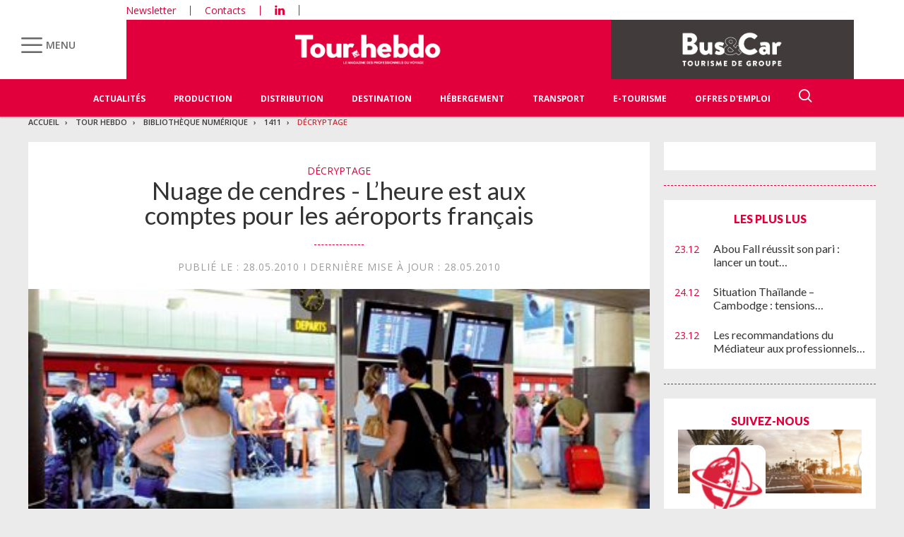

--- FILE ---
content_type: text/html; charset=UTF-8
request_url: https://www.tourhebdo.com/bibliotheque-numerique/1411/decryptage/lheure-est-aux-comptes-pour-les-aeroports-francais-283740.php
body_size: 19713
content:


<!DOCTYPE html>
<html lang="fr">
<head>
<script>
window.dataLayer = window.dataLayer || [];
dataLayer.push({
 'login_status':'logged_out',
'content_group':'Article',			
'content_group2':'Décryptage','content_type': 'paid',
'author': 'Thierry Vigoureux','display_ads':"false" ,
'media':'Tour Hebdo'  });
</script>

<!-- Google Tag Manager -->
<script>(function(w,d,s,l,i){w[l]=w[l]||[];w[l].push({'gtm.start':
new Date().getTime(),event:'gtm.js'});var f=d.getElementsByTagName(s)[0],
j=d.createElement(s),dl=l!='dataLayer'?'&l='+l:'';j.async=true;j.src=
'https://www.googletagmanager.com/gtm.js?id='+i+dl;f.parentNode.insertBefore(j,f);
})(window,document,'script','dataLayer','GTM-KZ7NS2XJ');</script>
<!-- End Google Tag Manager -->

<meta charset="utf-8"/>
    <!-- COL -->

<!-- BL TL - ATL - Htmlheader de type imm -->
<!-- BL in -->


<title>L’heure est aux comptes pour les aéroports français - Tour Hebdo</title>

<meta name="description" content="Le volcan islandais fume mais ne crache plus de cendres. L’éruption n’est toutefois pas terminée. Ses conséquences financières s’avèrent sans précédent pour le transport aérien, dont les aéroports de l’Hexagone qui estiment leurs pertes à 30 millions d’euros." />
<meta name="viewport" content="width=device-width, initial-scale=1, maximum-scale=1.0, shrink-to-fit=no, user-scalable=0" />
<meta name="google-site-verification" content="OHu_q31vR5Tah0is8pbGE0WUlS0D7EJ7nu1EsKMED2w" />
<link type="image/x-icon" rel="icon" href="/favicon.ico" />

    <meta name="twitter:description"
          content="Le volcan islandais fume mais ne crache plus de cendres. L’éruption n’est toutefois pas terminée. Ses conséquences financières s’avèrent sans précédent pour le transport aérien, dont les aéroports de l’Hexagone qui estiment leurs pertes à 30 millions d’euros."/>
    <meta name="twitter:title" content="L’heure est aux comptes pour les aéroports français"/>
    <meta name="twitter:card" content="summary_large_image"/>

    <meta property="og:title" content="L’heure est aux comptes pour les aéroports français"/>
    <meta property="og:description"
          content="Le volcan islandais fume mais ne crache plus de cendres. L’éruption n’est toutefois pas terminée. Ses conséquences financières s’avèrent sans précédent pour le transport aérien, dont les aéroports de l’Hexagone qui estiment leurs pertes à 30 millions d’euros."/>
            <meta property="og:image" content="https://ibp.info6tm.fr/api/v1/files/58749f0e820396f11aacdaf5/methodes/cover_mag/image.jpg"/>
        <meta property="og:image:type" content="image/jpeg"/>
        <meta property="og:locale" content="fr_FR">
    <meta property="og:url" content="http://www.tourhebdo.com/bibliotheque-numerique/1411/decryptage/lheure-est-aux-comptes-pour-les-aeroports-francais-283740.php/?latest">
	<link rel="canonical" href="/bibliotheque-numerique/1411/decryptage/lheure-est-aux-comptes-pour-les-aeroports-francais-283740.php" />


<link type="text/css" rel="stylesheet" href="/css/knacss.min.css" />
<link type="text/css" rel="stylesheet" href="/css/styles.min.css" />
<link type="text/css" rel="stylesheet" href="/css/tourisme.min.css" />
<link type="text/css" rel="stylesheet" href="/css/tourhebdo.min.css" />

<script type="text/javascript" src="/js/jquery-3.0.0.min.js"></script>
<script type="text/javascript" src="/js/scripts.min.js"></script>
<script type="text/javascript" src="/js/site.min.js"></script>
<script type="text/javascript" src="/js/sso.min.js"></script>
<script type="text/javascript" src="/js/jquery.simple-scroll-follow.min.js"></script>

<script type="text/javascript" src="/js/jQuery.print.min.js"></script>

<link type="text/css" rel="stylesheet" href="/css/audioplayer.min.css" />
<script type="text/javascript" src="/js/audioplayer.min.js"></script>

<link type="text/css" rel="stylesheet" href="/css/flickity.min.css" media="screen" />
<script type="text/javascript" src="/js/flickity.pkgd.min.js"></script>

<link type="text/css" rel="stylesheet" href="/css/jssor_slider.min.css" media="screen" />
<script type="text/javascript" src="/js/jssor.slider-21.1.5.min.js"></script>

<link type="text/css" rel="stylesheet" href="/css/slippry.min.css" media="screen" />
<script type="text/javascript" src="/js/slippry.min.js"></script>

<script type="text/javascript">
    var LPF_SITE = 'theb0f';
    var LPF_PATH_CODE = 'THEB';
</script>


	
<script src="//ced.sascdn.com/tag/106/smart.js" type="text/javascript"></script>
<script type="text/javascript">
  var syncjs = 1
  // Ads manager to use async tagging
  sas.setup({
    domain: "https://adapi.smartadserver.com",
    networkid: 106,
    async: syncjs
  });
</script>


    <script src="//assets.adobedtm.com/00b04938854733eea4b22b8bb187513ab8504c1b/satelliteLib-00a50b5bfbeef38b6ec319d116c0548adcc28051.js"></script>

<!-- Les metas OG pour Facebook -->
    <meta property="og:title" content="L’heure est aux comptes pour les aéroports français"/>
    <meta property="og:description" content="Le volcan islandais fume mais ne crache plus de cendres. L’éruption n’est toutefois pas terminée. Ses conséquences financières s’avèrent sans précédent pour le transport aérien, dont les aéroports de l’Hexagone qui estiment leurs pertes à 30 millions d’euros."/>
    <meta property="og:type" content="article"/>
                         <meta property="og:image" content="https://ibp.info6tm.fr/api/v1/files/58749f0e820396f11aacdaf5/methodes/article_small_portrait/image.jpg"/>
                <link rel="canonical" href="https://www.tourhebdo.com/bibliotheque-numerique/1411/decryptage/lheure-est-aux-comptes-pour-les-aeroports-francais-283740.php" />

<meta name="robots" content="max-snippet:-1">
<meta name="robots" content="max-video-preview:-1">
<meta name="robots" content="max-image-preview:standard">


<!-- /BL -->

</head>
<body class="tou heb ">
    <!-- Google Tag Manager (noscript) -->
    <noscript><iframe src="https://www.googletagmanager.com/ns.html?id=GTM-KZ7NS2XJ"
    height="0" width="0" style="display:none;visibility:hidden"></iframe></noscript>
    <!-- End Google Tag Manager (noscript) -->
    
    <script>
        var LUP_datalayer = {
            profile: {},
            nav: {}
        };
    </script>
    <!-- CE FICHIER GÈRE UNIQUEMENT LA PARTIE NAV ET ARTICLE -->

<!-- Pour une meilleure lisibilité du code je mets la récupération d'Ariane ici. -->
        
                                                                                        
<script>
    var ariane = JSON.parse('\u007B\u0022tr\u003Atheb0f\u003Atourh\u0022\u003A\u0022Tour\u0020Hebdo\u0022,\u0022tr\u003Atheb0f\u003Atourh\u003Abibliotheque\u002Dnumerique\u0022\u003A\u0022Biblioth\\u00e8que\u0020num\\u00e9rique\u0022,\u0022tr\u003Atheb0f\u003Atourh\u003Abibliotheque\u002Dnumerique\u003A1411\u0022\u003A\u00221411\u0022,\u0022tr\u003Atheb0f\u003Atourh\u003Abibliotheque\u002Dnumerique\u003A1411\u003Adecryptage\u0022\u003A\u0022D\\u00e9cryptage\u0022\u007D');
</script>


<!-- On gère ici la "recherche" -->

<script>

    /**
     * Les associations code site => libellé.
     */
    var LPF_PATH_CODE_LIBELLE = {
        BCTG: 'Bus&Car',
        THEB: 'TourHebdo',
        ICO: 'Icotour',
        RCP: 'Guide des Réceptifs',
        ASH: 'Actualités Sociales Hebdomadaires',
        ATL: 'Actu Transport Logistique'
    };

    var LPF_SITE_PREFIX = '';
    if (LPF_PATH_CODE_LIBELLE.hasOwnProperty(LPF_PATH_CODE)) {
        if (LPF_PATH_CODE === 'BCTG' || LPF_PATH_CODE === 'THEB' || LPF_PATH_CODE === 'ICO' || LPF_PATH_CODE == 'RCP') {
            LPF_SITE_PREFIX = 'th';
        } else if (LPF_PATH_CODE === 'ASH') {
            LPF_SITE_PREFIX = 'ash';
        } else if (LPF_PATH_CODE === 'ATL') {
            LPF_SITE_PREFIX = 'atl';
        }
    }

    /**
     *
     * TODO :
     * A adapter pour les autres sites :
     * pageName (return th & tmp.slice(0, ==>3<==) (car tr:theb0f:tourh)
     * buildAriane (path en dur)
     * namespace => ajouter les différents sites (cas particulier pour TH normalement si faut faire B&C, icotour & GDR)
     */

    /**
     * Tous ce qui est dans "nav"
     *
     * Retourne le nom de la page sous le format
     * site:[reste du path => sans la famille & sans le code site de Pulse]
     * @param path
     * @returns string
     */
    function pageName(path) {
        var slice = 2;
        if (LPF_SITE_PREFIX === 'th') {
            slice = 3;
        }
        var tmp = path.split(':');
        tmp.splice(0, slice);
        return LPF_SITE_PREFIX + ':' + tmp.join(':');
    }

    /**
     * Renvoie le type de la page (homepage, section ou article)
     * @param type
     * @param path
     * @returns string
     */
    function pageType(type, path) {
        if (type === 'H') {
            if (path.indexOf('homepage') === -1) {
                return 'section';
            }
            return 'homepage';
        } else if (type === 'E') {
            return 'article';
        } else if (type === 'C') {
            return 'section';
        }
    }

    /**
     * A partir du fil d'ariane crée les différentes propriétes pour le "nav".
     * @param ariane
     * @returns object
     */
    function buildAriane(ariane) {
        var level = [];
        for (var path in ariane) {
            level.push(pageName(path));
        }
        var res = {};
        for (var i = 0; i < level.length; i++) {
            res['level' + (i + 2)] = level[i];
        }
        return res;
    }

    /**
     * Renvoie le site correspondant.
     * Utilise la variable global LPF_PATH_CODE
     * @returns string
     */
    function nameSpace() {
        if (LPF_PATH_CODE_LIBELLE.hasOwnProperty(LPF_PATH_CODE)) {
            return LPF_PATH_CODE_LIBELLE[LPF_PATH_CODE];
        }
        return '';
    }

    /**
     * Retourne le prePageName c'est à dire le pageName sans le string avec les premiers ":".
     * @param path
     */
    function prePageName(path, pageType) {
        var tmp = pageName(path).split(':');
        if (LPF_SITE_PREFIX === 'th') tmp.splice(0, 1);
        if (path.indexOf('homepage') === -1) tmp.splice(1, 0, pageType);
        return tmp.join(':');
    }

    /**
     * Renvoie la string correspondant selon qu'on soit sur mobile ou tablette.
     */
    function responsive() {
        if (navigator.userAgent.match(/(android|iphone|blackberry|symbian|symbianos|symbos|netfront|model-orange|javaplatform|iemobile|windows phone|samsung|htc|opera mobile|opera mobi|opera mini|presto|huawei|blazer|bolt|doris|fennec|gobrowser|iris|maemo browser|mib|cldc|minimo|semc-browser|skyfire|teashark|teleca|uzard|uzardweb|meego|nokia|bb10|playbook)/gi)) {
            return 'responsive:mobile';
        } else {
            return 'responsive:desktop';
        }
    }

    /**
     * Renvoie les dimensions de l'écran.
     * @returns object
     */
    function getWindowSize() {
        return {
            width: window.screen.width,
            height: window.screen.height
        }
    }

    /**
     * Tous ce qui est dans article.
     * Renvoie la date de publication de l'article au format D/M/Y
     */
    function articleDatePublication(date) {
        var tmp = date.split(' ');
        tmp = tmp[0].split('-');
        return tmp[2] + '/' + tmp[1] + '/' + tmp[0];
    }

    /**
     * Renvoie le nom du serveur sans le "wwww-".
     */
    function getServer() {
        var server = window.location.hostname;
        if (server.indexOf('www-') !== -1) {
            server = server.replace('www-', '');
        }
        return server;
    }

    /**
     * Génère la dernière partie pour les pageName & les prePageName & hier1
     */
    function getArticleForPageName(article) {
        if (article) {
            var url_split = article.url.split('/');
            return ':' + url_split[url_split.length - 1].substr(0, url_split[url_split.length - 1].lastIndexOf('-'));
        } else {
            return '';
        }
    }

    var engine = JSON.parse('\u007B\u0022url\u0022\u003A\u0022\\\/bibliotheque\u002Dnumerique\\\/1411\\\/decryptage\\\/lheure\u002Dest\u002Daux\u002Dcomptes\u002Dpour\u002Dles\u002Daeroports\u002Dfrancais\u002D283740.php\u0022,\u0022type\u0022\u003A\u0022E\u0022,\u0022pinfo\u0022\u003A\u005B\u005D,\u0022pinfo2\u0022\u003Anull,\u0022http_code\u0022\u003A200,\u0022user_acces\u0022\u003Afalse,\u0022user_auth\u0022\u003Afalse,\u0022user_permissions\u0022\u003Afalse,\u0022body_page\u0022\u003A\u0022body_article_2col\u0022,\u0022colonnes\u0022\u003A\u005B\u0022Artventre\u0022,\u0022Rubdroite\u0022\u005D\u007D');
    var hierarchie = JSON.parse('\u007B\u0022id_hierarchie\u0022\u003A68173,\u0022titre\u0022\u003A\u0022D\\u00e9cryptage\u0022,\u0022uri\u0022\u003A\u0022\\\/bibliotheque\u002Dnumerique\\\/1411\\\/decryptage\\\/\u0022,\u0022type\u0022\u003A\u0022PAG\u003A\u0022,\u0022niveau\u0022\u003A4,\u0022ordre\u0022\u003A0,\u0022visibilite\u0022\u003A1,\u0022meta\u0022\u003A\u007B\u0022code_magazine\u0022\u003A\u0022TH\u0022,\u0022code_pub\u0022\u003A\u0022134088\\\/896416\u0022,\u0022description_article\u0022\u003A\u0022\u0023\u007Belement.chapeau\u007D\u0022,\u0022description_rubrique\u0022\u003A\u0022Tour\u0020Hebdo,\u0020le\u0020portail\u0020des\u0020professionnels\u0020du\u0020Tourisme\u0020\u003A\u0020actualit\\u00e9s\u0020du\u0020tourisme,\u0020offres\u0020d\u0027emploi,\u0020guide\u0020Icotour,\u0020toutes\u0020les\u0020informations\u0020pour\u0020les\u0020professionnels\u0020du\u0020tourisme\u0022,\u0022titre_article\u0022\u003A\u0022\u0023\u007Belement.titre\u007D\u0020\u002D\u0020Tour\u0020Hebdo\u0022,\u0022titre_rubrique\u0022\u003A\u0022Tour\u0020Hebdo\u0022,\u0022insertion\u0022\u003A\u0022\u0022\u007D,\u0022rss\u0022\u003Anull,\u0022body_rub\u0022\u003A\u0022body_rubrique_2col\u0022,\u0022colonnes_rub\u0022\u003A\u0022Rubventre,Rubdroite\u0022,\u0022body_art\u0022\u003A\u0022body_article_2col\u0022,\u0022colonnes_art\u0022\u003A\u0022Artventre,Rubdroite\u0022,\u0022request_type\u0022\u003A\u0022retro\u003Fpath\u003D\u0023\u007Bpath\u007D\u0026articles\u003Dtrue\u0026apniveau\u003D3\u0022,\u0022redirections\u0022\u003A\u005B\u005D,\u0022publiable\u0022\u003Atrue,\u0022associable\u0022\u003Atrue,\u0022created_at\u0022\u003A\u007B\u0022date\u0022\u003A\u00222017\u002D01\u002D10\u002008\u003A44\u003A58.000000\u0022,\u0022timezone_type\u0022\u003A1,\u0022timezone\u0022\u003A\u0022\u002B00\u003A00\u0022\u007D,\u0022updated_at\u0022\u003A\u007B\u0022date\u0022\u003A\u00222025\u002D07\u002D08\u002012\u003A44\u003A38.000000\u0022,\u0022timezone_type\u0022\u003A1,\u0022timezone\u0022\u003A\u0022\u002B00\u003A00\u0022\u007D,\u0022date_front_last_sync\u0022\u003A\u007B\u0022date\u0022\u003A\u00222025\u002D07\u002D08\u002013\u003A29\u003A39.000000\u0022,\u0022timezone_type\u0022\u003A1,\u0022timezone\u0022\u003A\u0022\u002B00\u003A00\u0022\u007D,\u0022date_front_first_sync\u0022\u003A\u007B\u0022date\u0022\u003A\u00222020\u002D10\u002D30\u002016\u003A27\u003A13.000000\u0022,\u0022timezone_type\u0022\u003A1,\u0022timezone\u0022\u003A\u0022\u002B00\u003A00\u0022\u007D,\u0022famille\u0022\u003A\u0022tr\u0022,\u0022site\u0022\u003A\u0022theb0f\u0022,\u0022path\u0022\u003A\u0022tr\u003Atheb0f\u003Atourh\u003Abibliotheque\u002Dnumerique\u003A1411\u003Adecryptage\u0022,\u0022canonical_url\u0022\u003A\u0022https\u003A\\\/\\\/www.tourhebdo.com\\\/bibliotheque\u002Dnumerique\\\/1411\\\/decryptage\\\/\u0022\u007D');
    var article = null;

    if (engine.type === 'E') {
        article = JSON.parse('\u007B\u0022_id\u0022\u003A283740,\u0022id_element\u0022\u003A283740,\u0022titre\u0022\u003A\u0022L\\u2019heure\u0020est\u0020aux\u0020comptes\u0020pour\u0020les\u0020a\\u00e9roports\u0020fran\\u00e7ais\u0022,\u0022titre_alt\u0022\u003Anull,\u0022titre_url\u0022\u003A\u0022lheure\u002Dest\u002Daux\u002Dcomptes\u002Dpour\u002Dles\u002Daeroports\u002Dfrancais\u0022,\u0022texte\u0022\u003A\u0022\u003Csection\u0020class\u003D\\\u0022texte1\\\u0022\u003E\u003Cp\u003E\\u00c0\u0020Lyon\u002DSaint\u002DExup\\u00e9ry,\u0020mardi\u002018\\u00a0mai,\u0020pour\u0020la\u0020premi\\u00e8re\u0020fois\u0020depuis\u0020le\u002015\\u00a0avril\u0020\\u2013\\u00a0date\u0020d\\u2019arriv\\u00e9e\u0020du\u0020nuage\u0020de\u0020cendres\u0020sur\u0020l\\u2019Europe\u0020et\u0020des\u0020premi\\u00e8res\u0020fermetures\u0020de\u0020l\\u2019espace\u0020a\\u00e9rien\\u00a0\\u2013,\u0020aucune\u0020annulation\u0020de\u0020vol\u0020li\\u00e9e\u0020\\u00e0\u0020ce\u0020ph\\u00e9nom\\u00e8ne\u0020g\\u00e9ophysique\u0020n\\u2019a\u0020\\u00e9t\\u00e9\u0020enregistr\\u00e9e.\u0020L\\u2019\\u00e9ruption\u0020d\\u2019Eyjafj\\u00f6ll\u0020a\u0020perturb\\u00e9\u0020pendant\u0020plus\u0020d\\u2019un\u0020mois\u0020le\u0020transport\u0020a\\u00e9rien\u0020qui\u0020commen\\u00e7ait\u0020\\u00e0\u0020redresser\u0020la\u0020t\\u00eate\u0020apr\\u00e8s\u0020deux\u0020ans\u0020de\u0020r\\u00e9cession\u0020due\u0020\\u00e0\u0020la\u0020crise\u0020financi\\u00e8re\u0020mondiale.\u0020Plus\u0020de\u0020100\\u00a0000\u0020vols\u0020ont\u0020\\u00e9t\\u00e9\u0020annul\\u00e9s\u0020et\u0020plus\u0020de\u00208\u0020millions\u0020de\u0020passagers\u0020bloqu\\u00e9s.\u0020Les\u0020pertes\u0020\\u00e9conomiques\u0020concernent\u0020au\u0020premier\u0020chef\u0020les\u0020compagnies\u0020a\\u00e9riennes,\u0020mais\u0020aussi\u0020toute\u0020la\u0020cha\\u00eene\u0020du\u0020transport,\u0020\\u00e0\u0020commencer\u0020par\u0020les\u0020a\\u00e9roports.\u0020Certains\u0020ont\u0020\\u00e9t\\u00e9\u0020touch\\u00e9s\u0020directement,\u0020ferm\\u00e9s\u0020\\u00e0\u0020l\\u2019activit\\u00e9\u0020a\\u00e9rienne\u0020lors\u0020du\u0020passage\u0020du\u0020nuage,\u0020mais\u0020tous\u0020ont\u0020\\u00e9t\\u00e9\u0020concern\\u00e9s\u0020par\u0020des\u0020annulations\u0020de\u0020vols\u0020vers\u0020des\u0020destinations\u0020elles\u002Dm\\u00eames\u0020interdites.\u0020Au\u0020plus\u0020fort\u0020de\u0020la\u0020crise,\u0020Nice\u0020a\u0020perdu\u002060\\u00a0\u0025\u0020de\u0020son\u0020trafic\u0020avec\u00201\\u00a0302\u0020vols\u0020annul\\u00e9s\u0020concernant\u0020140\\u00a0000\u0020passagers,\u0020Marseille\u0020900\u0020vols\u0020et\u002090\\u00a0000\u0020passagers,\u0020Bordeaux\u002029\\u00a0000\u0020passagers,\u0020Strasbourg\u002017\\u00a0000,\u0020etc.\u0020Le\u0020manque\u0020\\u00e0\u0020gagner\u0020\\u00e0\u0020Toulouse\u0020est\u0020estim\\u00e9\u0020\\u00e0\u00201\u0020million\u0020d\\u2019euros\u0020\u0028\u002D11,5\\u00a0\u0025\u0020de\u0020passagers\u0029,\u0020m\\u00eame\u0020si\u0020l\\u2019a\\u00e9roport\u0020a\u0020\\u00e9t\\u00e9\u0020amen\\u00e9\u0020\\u00e0\u0020traiter\u0020de\u0020nombreux\u0020long\u002Dcourriers\u0020d\\u00e9tourn\\u00e9s\u0020de\u0020Roissy\u002DCDG.\u0020Malgr\\u00e9\u0020la\u0020mise\u0020en\u0020service\u0020du\u0020hall\u0020D\u0020du\u0020nouveau\u0020terminal,\u0020il\u0020a\u0020aussi\u0020\\u00e9t\\u00e9\u0020fait\u0020appel\u0020aux\u0020installations\u0020priv\\u00e9es\u0020des\u0020usines\u0020Airbus\u0020o\\u00f9\u0020l\\u2019on\u0020pouvait\u0020voir\u0020des\u0020Boeing\u0020B777\u0020d\\u00e9barquer\u0020des\u0020passagers.\u003C\\\/p\u003E\u003C\\\/section\u003E\u003Csection\u0020class\u003D\\\u0022texte1\\\u0022\u003E\u003Cdiv\u0020class\u003D\\\u0022intertitre\\\u0022\u003EDemande\u0020d\\u2019\\u00e9talement\u0020des\u0020charges\u003C\\\/div\u003E\u003Cp\u003EUne\u0020semaine\u0020de\u0020paralysie\u0020repr\\u00e9sente\u00201,37\\u00a0\u0025\u0020du\u0020trafic\u0020total\u0020annuel\u0020et\u00201,03\\u00a0\u0025\u0020du\u0020chiffre\u0020d\\u2019affaires,\u0020note\u002Dt\u002Don\u0020\\u00e0\u0020Montpellier,\u0020o\\u00f9\u0020l\\u2019on\u0020retient\u0020aussi\u0020la\u0020r\\u00e9activit\\u00e9\u0020de\u0020la\u0020structure\u0020a\\u00e9roportuaire\u0020pour\u0020la\u0020mobilisation\u0020des\u0020diff\\u00e9rents\u0020partenaires\u0020prenant\u0020en\u0020charge\u00201\\u00a0800\u0020passagers\u0020impr\\u00e9vus.\u0020Les\u0020A\\u00e9roports\u0020de\u0020Paris,\u0020lors\u0020des\u0020seuls\u0020quatre\u0020premiers\u0020jours\u0020de\u0020fermeture,\u0020ont\u0020perdu\u00201,2\u0020million\u0020de\u0020passagers.\u0020Les\u0020a\\u00e9roports\u0020fran\\u00e7ais,\u0020dont\u0020certains\u0020ont\u0020ferm\\u00e9\u0020totalement\u0020jusqu\\u2019\\u00e0\u0020cinq\u0020jours,\u0020\\u00e9valuent\u0020leurs\u0020pertes\u0020\\u00e0\u002030\\u00a0M\\u20ac\u0020\u0028dont\u002016\\u00a0M\\u20ac\u0020\\u00e0\u002018\\u00a0M\\u20ac\u0020pour\u0020A\\u00e9roports\u0020de\u0020Paris\u0029.\u0020L\\u2019Union\u0020des\u0020a\\u00e9roports\u0020fran\\u00e7ais\u0020a\u0020demand\\u00e9,\u0020lors\u0020de\u0020la\u0020r\\u00e9union\u0020\\u00e0\u0020Bercy\u0020avec\u0020Herv\\u00e9\u0020Novelli,\u0020secr\\u00e9taire\u0020d\\u2019\\u00c9tat\u0020charg\\u00e9\u0020\u0028entre\u0020autres\u0029\u0020du\u0020Tourisme,\u0020un\u0020\\u00e9talement\u0020de\u0020charges\u0020fiscales\u0020et\u0020sociales.\u0020Cette\u0020facilit\\u00e9\u0020pourrait\u0020intervenir\u0020en\u0020compensation\u0020des\u0020co\\u00fbts\u0020engag\\u00e9s\u0020pour\u0020les\u0020missions\u0020r\\u00e9galiennes\u0020de\u0020s\\u00e9curit\\u00e9\u0020et\u0020de\u0020s\\u00fbret\\u00e9\u0020r\\u00e9alis\\u00e9es\u0020pour\u0020le\u0020compte\u0020de\u0020l\\u2019\\u00c9tat.\u0020Les\u0020pertes\u0020enregistr\\u00e9es\u0020\\u00e0\u0020ce\u0020titre\u0020repr\\u00e9sentent\u0020un\u0020montant\u0020d\\u2019environ\u00208\\u00a0M\\u20ac\u0020suppl\\u00e9mentaires\u0020pour\u0020la\u0020p\\u00e9riode\u0020de\u0020perturbation.\u0020Les\u0020a\\u00e9roports\u0020doivent,\u0020en\u0020effet,\u0020faire\u0020face\u0020au\u0020paiement\u0020de\u0020leurs\u0020sous\u002Dtraitants\u0020sans\u0020percevoir\u0020les\u0020recettes\u0020des\u0020redevances\u0020de\u0020s\\u00fbret\\u00e9.\u003C\\\/p\u003E\u003C\\\/section\u003E\u003Csection\u0020class\u003D\\\u0022texte1\\\u0022\u0020type\u003D\\\u0022enc\\\u0022\u003E\u003Cdiv\u0020class\u003D\\\u0022intertitre\\\u0022\u003ELa\u0020DGAC,\u0020moteur\u0020de\u0020la\u0020reprise\u0020du\u0020trafic\u003C\\\/div\u003E\u003Cp\u003EL\\u2019application\u0020sans\u0020\\u00ab\\u00a0pr\\u00e9caution\u0020d\\u2019un\u0020principe\\u00a0\\u00bb\u0020avait\u0020amen\\u00e9\u0020le\u0020transport\u0020a\\u00e9rien\u0020europ\\u00e9en\u0020dans\u0020l\\u2019impasse.\u0020Au\u0020bout\u0020de\u0020quatre\u0020jours,\u0020les\u0020flottes\u0020d\\u2019avions\u0020\\u00e9taient\u0020clou\\u00e9es\u0020au\u0020sol\u0020sur\u0020la\u0020seule\u0020foi\u0020d\\u2019un\u0020mod\\u00e8le\u0020math\\u00e9matique\u0020britannique\u0020d\\u2019un\u0020nuage\u0020dont\u0020on\u0020connaissait\u0020\\u00e0\u0020peu\u0020pr\\u00e8s\u0020l\\u2019\\u00e9tendue\u0020et\u0020pas\u0020du\u0020tout\u0020la\u0020concentration\u0020en\u0020cendres\u0020volcaniques.\u0020En\u0020France,\u0020la\u0020Direction\u0020g\\u00e9n\\u00e9rale\u0020de\u0020l\\u2019aviation\u0020civile\u0020a\u0020\\u00e9t\\u00e9\u0020le\u0020moteur\u0020de\u0020la\u0020reprise.\u0020Son\u0020patron,\u0020Patrick\u0020Gandil,\u0020s\\u2019est\u0020battu\u0020pour\u0020un\u0020red\\u00e9collage.\u0020\\u00c9galement\u0020pr\\u00e9sident\u0020d\\u2019Eurocontrol,\u0020cela\u0020lui\u0020a\u0020permis\u0020de\u0020persuader\u0020les\u0020ministres\u0020allemand\u0020et\u0020hollandais\u0020des\u0020Transports,\u0020a\u0020priori\u0020r\\u00e9ticents,\u0020de\u0020se\u0020d\\u00e9cider\u0020apr\\u00e8s\u0020des\u0020vols\u0020de\u0020tests.\u0020Gr\\u00e2ce\u0020\\u00e0\u0020ceux\u002Dci,\u0020une\u0020boroscopie\u0020\\u2013\\u00a0un\u0020sondage\u0020avec\u0020une\u0020fibre\u0020optique\\u00a0\\u2013\u0020permettait\u0020de\u0020v\\u00e9rifier\u0020l\\u2019int\\u00e9grit\\u00e9\u0020du\u0020c\\u0153ur\u0020des\u0020r\\u00e9acteurs.\u0020De\u0020leur\u0020c\\u00f4t\\u00e9,\u0020les\u0020motoristes\u0020dont\u0020la\u0020Snecma\u0020leader\u0020mondial,\u0020ont\u0020\\u00e9dict\\u00e9\u0020des\u0020normes\u0020de\u0020tol\\u00e9rance\u0020assez\u0020larges.\u003C\\\/p\u003E\u003C\\\/section\u003E\u0022,\u0022surtitre\u0022\u003A\u0022Nuage\u0020de\u0020cendres\u0022,\u0022signature\u0022\u003A\u0022Thierry\u0020Vigoureux\u0022,\u0022chapeau\u0022\u003A\u0022\u003Csection\u0020class\u003D\\\u0022chapeau\\\u0022\u003E\u003Cp\u003ELe\u0020volcan\u0020islandais\u0020fume\u0020mais\u0020ne\u0020crache\u0020plus\u0020de\u0020cendres.\u0020L\\u2019\\u00e9ruption\u0020n\\u2019est\u0020toutefois\u0020pas\u0020termin\\u00e9e.\u0020Ses\u0020cons\\u00e9quences\u0020financi\\u00e8res\u0020s\\u2019av\\u00e8rent\u0020sans\u0020pr\\u00e9c\\u00e9dent\u0020pour\u0020le\u0020transport\u0020a\\u00e9rien,\u0020dont\u0020les\u0020a\\u00e9roports\u0020de\u0020l\\u2019Hexagone\u0020qui\u0020estiment\u0020leurs\u0020pertes\u0020\\u00e0\u002030\u0020millions\u0020d\\u2019euros.\u003C\\\/p\u003E\u003C\\\/section\u003E\u0022,\u0022source\u0022\u003A\u0022th\u0022,\u0022type\u0022\u003A\u0022ART\u003A\u0022,\u0022url\u0022\u003A\u0022\\\/bibliotheque\u002Dnumerique\\\/1411\\\/decryptage\\\/lheure\u002Dest\u002Daux\u002Dcomptes\u002Dpour\u002Dles\u002Daeroports\u002Dfrancais\u002D283740.php\u0022,\u0022debut_publication\u0022\u003Anull,\u0022fin_publication\u0022\u003Anull,\u0022date_creation\u0022\u003A\u007B\u0022date\u0022\u003A\u00222010\u002D05\u002D28\u002007\u003A45\u003A01.000000\u0022,\u0022timezone_type\u0022\u003A1,\u0022timezone\u0022\u003A\u0022\u002B00\u003A00\u0022\u007D,\u0022date_modification\u0022\u003A\u007B\u0022date\u0022\u003A\u00222010\u002D05\u002D28\u002007\u003A45\u003A01.000000\u0022,\u0022timezone_type\u0022\u003A1,\u0022timezone\u0022\u003A\u0022\u002B00\u003A00\u0022\u007D,\u0022id_import\u0022\u003A\u0022theb0f\u003Aretro\u003ATH14111301\u0022,\u0022payant\u0022\u003A1,\u0022cpt_vues\u0022\u003A44,\u0022complements\u0022\u003A\u005B\u007B\u0022id_complement\u0022\u003A68232,\u0022titre\u0022\u003A\u0022Image\u0022,\u0022texte\u0022\u003A\u0022L\\u2019heure\u0020est\u0020aux\u0020comptes\u0020pour\u0020les\u0020a\\u00e9roports\u0020fran\\u00e7ais\u0022,\u0022signature\u0022\u003A\u0022Thierry\u0020Vigoureux\u0022,\u0022ordre\u0022\u003A1,\u0022type\u0022\u003A\u0022MED\u003AIMG\u003A\u0022,\u0022alt\u0022\u003Anull,\u0022actif\u0022\u003A1,\u0022path\u0022\u003Anull,\u0022id_l2_img\u0022\u003A\u002258749f0e820396f11aacdaf5\u0022,\u0022id_sans_version_fils\u0022\u003Anull,\u0022source\u0022\u003Anull,\u0022meta\u0022\u003A\u007B\u0022user_id\u0022\u003A\u002258341b0b8203963d30e593f2\u0022,\u0022application_id\u0022\u003A\u00225702832dc7585d717e3ec80a\u0022,\u0022organization_id\u0022\u003A\u00225a0025228fe56f7b1a5a8822\u0022,\u0022extension\u0022\u003A\u0022jpg\u0022,\u0022extension_originale\u0022\u003A\u0022jpg\u0022,\u0022fichier_original\u0022\u003A\u0022TH14111301_1Z\u0022,\u0022path\u0022\u003A\u0022\\\/5a0025228fe56f7b1a5a8822\\\/0a\\\/7dc\\\/0a863e15\u002Df39d\u002D4ec0\u002D8c3a\u002D1580657f07dc.jpg\u0022,\u0022ibp_path\u0022\u003A\u0022https\u003A\\\/\\\/ibp\u002Dprod.info6tm.fr\\\/api\\\/v1\\\/files\\\/58749f0e820396f11aacdaf5\u003Falt\u003Dfile\u0022,\u0022size\u0022\u003A164562,\u0022md5sum\u0022\u003A\u0022ab8ab81385af816010af2269c6491ad3\u0022,\u0022mime_type\u0022\u003A\u0022image\\\/jpeg\u0022,\u0022version\u0022\u003A1,\u0022extra\u0022\u003A\u005B\u005D,\u0022methodes\u0022\u003A\u005B\u005D,\u0022meta\u0022\u003A\u007B\u0022Copyright\u0022\u003A\u0022\u0022,\u0022Credit\u0022\u003A\u0022\u0022,\u0022Caption\u0022\u003A\u0022\u0022,\u0022Title\u0022\u003A\u0022\u0022,\u0022Keywords\u0022\u003A\u005B\u005D\u007D,\u0022exif\u0022\u003A\u007B\u0022FILE\u0022\u003A\u007B\u0022FileName\u0022\u003A\u0022phpsHgv7J\u0022,\u0022FileDateTime\u0022\u003A\u00221484037901\u0022,\u0022FileSize\u0022\u003A\u0022164562\u0022,\u0022FileType\u0022\u003A\u00222\u0022,\u0022MimeType\u0022\u003A\u0022image\\\/jpeg\u0022,\u0022SectionsFound\u0022\u003A\u0022APP12\u0022\u007D,\u0022COMPUTED\u0022\u003A\u007B\u0022html\u0022\u003A\u0022width\u003D\\\u0022450\\\u0022\u0020height\u003D\\\u0022338\\\u0022\u0022,\u0022Height\u0022\u003A\u0022338\u0022,\u0022Width\u0022\u003A\u0022450\u0022,\u0022IsColor\u0022\u003A\u00221\u0022\u007D,\u0022APP12\u0022\u003A\u007B\u0022Company\u0022\u003A\u0022Ducky\u0022,\u0022Info\u0022\u003A\u0022\\u0001\u0022\u007D\u007D,\u0022dimensions\u0022\u003A\u007B\u0022width\u0022\u003A450,\u0022height\u0022\u003A338\u007D,\u0022smart\u0022\u003Atrue,\u0022focal\u0022\u003Anull,\u0022updated_at\u0022\u003A\u00222017\u002D01\u002D10T08\u003A45\u003A02\u002B00\u003A00\u0022,\u0022created_at\u0022\u003A\u00222017\u002D01\u002D10T08\u003A45\u003A02\u002B00\u003A00\u0022,\u0022_id\u0022\u003A\u002258749f0e820396f11aacdaf5\u0022\u007D\u007D\u005D,\u0022metadata\u0022\u003A\u007B\u0022groupe\u0022\u003A\u0022WOLTERS\u0020KLUWER\u0022,\u0022societe\u0022\u003A\u0022GROUPE\u0020LIAISONS\u0022,\u0022lang\u0022\u003A\u0022FR\u0022,\u0022folio\u0022\u003A13,\u0022nbmots\u0022\u003A616,\u0022files\u0022\u003A\u007B\u0022thumbs\u0022\u003A\u005B\u0022\\\/data\\\/www\\\/info6tm\\\/ftpaccounts\\\/retroconversion\\\/ARCHIVES_PRESSE\\\/IMAGES\\\/THO\\\/2010\\\/05\\\/1411\\\/TH14111301_1V.jpg\u0022\u005D,\u0022hdef\u0022\u003A\u005B\u007B\u0022file\u0022\u003A\u0022A_A\\u00e9roport\u0020\\u00a9\u0020Philipp\u002316B8E9.jpg\u0022,\u0022x1_coord\u0022\u003A\u0022\u0022,\u0022y1_coord\u0022\u003A\u0022\u0022,\u0022x2_coord\u0022\u003A\u0022\u0022,\u0022y2_coord\u0022\u003A\u0022\u0022,\u0022scale\u0022\u003A\u0022\u0022\u007D\u005D\u007D,\u0022canonical_url\u0022\u003A\u0022\\\/bibliotheque\u002Dnumerique\\\/1411\\\/decryptage\\\/lheure\u002Dest\u002Daux\u002Dcomptes\u002Dpour\u002Dles\u002Daeroports\u002Dfrancais\u002D283740.php\u0022,\u0022canonical_site\u0022\u003A\u0022theb0f\u0022,\u0022urls\u0022\u003A\u007B\u0022theb0f\u0022\u003A\u0022\\\/bibliotheque\u002Dnumerique\\\/1411\\\/decryptage\\\/lheure\u002Dest\u002Daux\u002Dcomptes\u002Dpour\u002Dles\u002Daeroports\u002Dfrancais\u002D283740.php\u0022\u007D,\u0022status\u0022\u003A\u002259c8b93a696cdc0cf8404d66\u0022\u007D,\u0022hierarchies\u0022\u003A\u005B\u007B\u0022id_hierarchie\u0022\u003A68173,\u0022titre\u0022\u003A\u0022D\\u00e9cryptage\u0022,\u0022uri\u0022\u003A\u0022\\\/bibliotheque\u002Dnumerique\\\/1411\\\/decryptage\\\/\u0022,\u0022type\u0022\u003A\u0022PAG\u003A\u0022,\u0022niveau\u0022\u003A4,\u0022ordre\u0022\u003A0,\u0022visibilite\u0022\u003A1,\u0022meta\u0022\u003A\u007B\u0022code_magazine\u0022\u003A\u0022TH\u0022,\u0022code_pub\u0022\u003A\u0022134088\\\/896416\u0022,\u0022description_article\u0022\u003A\u0022\u0023\u007Belement.chapeau\u007D\u0022,\u0022description_rubrique\u0022\u003A\u0022Tour\u0020Hebdo,\u0020le\u0020portail\u0020des\u0020professionnels\u0020du\u0020Tourisme\u0020\u003A\u0020actualit\\u00e9s\u0020du\u0020tourisme,\u0020offres\u0020d\u0027emploi,\u0020guide\u0020Icotour,\u0020toutes\u0020les\u0020informations\u0020pour\u0020les\u0020professionnels\u0020du\u0020tourisme\u0022,\u0022titre_article\u0022\u003A\u0022\u0023\u007Belement.titre\u007D\u0020\u002D\u0020Tour\u0020Hebdo\u0022,\u0022titre_rubrique\u0022\u003A\u0022Tour\u0020Hebdo\u0022,\u0022insertion\u0022\u003A\u0022\u0022\u007D,\u0022rss\u0022\u003Anull,\u0022body_rub\u0022\u003A\u0022body_rubrique_2col\u0022,\u0022colonnes_rub\u0022\u003A\u0022Rubventre,Rubdroite\u0022,\u0022body_art\u0022\u003A\u0022body_article_2col\u0022,\u0022colonnes_art\u0022\u003A\u0022Artventre,Rubdroite\u0022,\u0022request_type\u0022\u003A\u0022retro\u003Fpath\u003D\u0023\u007Bpath\u007D\u0026articles\u003Dtrue\u0026apniveau\u003D3\u0022,\u0022redirections\u0022\u003A\u005B\u005D,\u0022publiable\u0022\u003Atrue,\u0022associable\u0022\u003Atrue,\u0022created_at\u0022\u003A\u007B\u0022date\u0022\u003A\u00222017\u002D01\u002D10\u002008\u003A44\u003A58.000000\u0022,\u0022timezone_type\u0022\u003A1,\u0022timezone\u0022\u003A\u0022\u002B00\u003A00\u0022\u007D,\u0022updated_at\u0022\u003A\u007B\u0022date\u0022\u003A\u00222025\u002D07\u002D08\u002012\u003A44\u003A38.000000\u0022,\u0022timezone_type\u0022\u003A1,\u0022timezone\u0022\u003A\u0022\u002B00\u003A00\u0022\u007D,\u0022date_front_last_sync\u0022\u003A\u007B\u0022date\u0022\u003A\u00222025\u002D07\u002D08\u002013\u003A29\u003A39.000000\u0022,\u0022timezone_type\u0022\u003A1,\u0022timezone\u0022\u003A\u0022\u002B00\u003A00\u0022\u007D,\u0022date_front_first_sync\u0022\u003A\u007B\u0022date\u0022\u003A\u00222020\u002D10\u002D30\u002016\u003A27\u003A13.000000\u0022,\u0022timezone_type\u0022\u003A1,\u0022timezone\u0022\u003A\u0022\u002B00\u003A00\u0022\u007D,\u0022famille\u0022\u003A\u0022tr\u0022,\u0022site\u0022\u003A\u0022theb0f\u0022,\u0022path\u0022\u003A\u0022tr\u003Atheb0f\u003Atourh\u003Abibliotheque\u002Dnumerique\u003A1411\u003Adecryptage\u0022\u007D\u005D,\u0022site\u0022\u003A\u0022theb0f\u0022,\u0022date_front_last_sync\u0022\u003A\u007B\u0022date\u0022\u003A\u00222026\u002D01\u002D17\u002003\u003A00\u003A08.000000\u0022,\u0022timezone_type\u0022\u003A1,\u0022timezone\u0022\u003A\u0022\u002B00\u003A00\u0022\u007D,\u0022date_front_first_sync\u0022\u003A\u007B\u0022date\u0022\u003A\u00222026\u002D01\u002D17\u002003\u003A00\u003A08.000000\u0022,\u0022timezone_type\u0022\u003A1,\u0022timezone\u0022\u003A\u0022\u002B00\u003A00\u0022\u007D,\u0022profil\u0022\u003Anull,\u0022reagir\u0022\u003A1,\u0022reagir_nb\u0022\u003A0,\u0022editings\u0022\u003A\u005B\u005D,\u0022rubriques_principales\u0022\u003A\u007B\u0022theb0f\u0022\u003A\u0022tr\u003Atheb0f\u003Atourh\u003Abibliotheque\u002Dnumerique\u003A1411\u003Adecryptage\u0022\u007D,\u0022id_sans_version\u0022\u003A\u0022283740\u0022,\u0022id_actunet\u0022\u003A0,\u0022meta\u0022\u003A\u0022a\u003A6\u003A\u007Bs\u003A6\u003A\\\u0022groupe\\\u0022\u003Bs\u003A14\u003A\\\u0022WOLTERS\u0020KLUWER\\\u0022\u003Bs\u003A7\u003A\\\u0022societe\\\u0022\u003Bs\u003A15\u003A\\\u0022GROUPE\u0020LIAISONS\\\u0022\u003Bs\u003A4\u003A\\\u0022lang\\\u0022\u003Bs\u003A2\u003A\\\u0022FR\\\u0022\u003Bs\u003A5\u003A\\\u0022folio\\\u0022\u003Bi\u003A13\u003Bs\u003A6\u003A\\\u0022nbmots\\\u0022\u003Bi\u003A616\u003Bs\u003A5\u003A\\\u0022files\\\u0022\u003Ba\u003A2\u003A\u007Bs\u003A6\u003A\\\u0022thumbs\\\u0022\u003Ba\u003A1\u003A\u007Bi\u003A0\u003Bs\u003A103\u003A\\\u0022\\\/data\\\/www\\\/info6tm\\\/ftpaccounts\\\/retroconversion\\\/ARCHIVES_PRESSE\\\/IMAGES\\\/THO\\\/2010\\\/05\\\/1411\\\/TH14111301_1V.jpg\\\u0022\u003B\u007Ds\u003A4\u003A\\\u0022hdef\\\u0022\u003Ba\u003A1\u003A\u007Bi\u003A0\u003Ba\u003A6\u003A\u007Bs\u003A4\u003A\\\u0022file\\\u0022\u003Bs\u003A33\u003A\\\u0022A_A\\u00e9roport\u0020\\u00a9\u0020Philipp\u002316B8E9.jpg\\\u0022\u003Bs\u003A8\u003A\\\u0022x1_coord\\\u0022\u003Bs\u003A0\u003A\\\u0022\\\u0022\u003Bs\u003A8\u003A\\\u0022y1_coord\\\u0022\u003Bs\u003A0\u003A\\\u0022\\\u0022\u003Bs\u003A8\u003A\\\u0022x2_coord\\\u0022\u003Bs\u003A0\u003A\\\u0022\\\u0022\u003Bs\u003A8\u003A\\\u0022y2_coord\\\u0022\u003Bs\u003A0\u003A\\\u0022\\\u0022\u003Bs\u003A5\u003A\\\u0022scale\\\u0022\u003Bs\u003A0\u003A\\\u0022\\\u0022\u003B\u007D\u007D\u007D\u007D\u0022,\u0022etat\u0022\u003A99,\u0022version\u0022\u003A99,\u0022alt\u0022\u003Anull,\u0022url_bloque\u0022\u003A0,\u0022url_source\u0022\u003Anull,\u0022mots_cles\u0022\u003Anull,\u0022thesaurus\u0022\u003Anull,\u0022fulltexte\u0022\u003Anull,\u0022fulltexte2\u0022\u003Anull,\u0022created_at\u0022\u003A\u00222017\u002D01\u002D10\u002009\u003A45\u003A01\u0022,\u0022updated_at\u0022\u003A\u00222026\u002D01\u002D17\u002004\u003A00\u003A08\u0022,\u0022utilisateur_creation\u0022\u003A8,\u0022utilisateur_modification\u0022\u003A8,\u0022date_lock\u0022\u003A\u00222010\u002D05\u002D28\u002009\u003A45\u003A01\u0022,\u0022utilisateur_lock\u0022\u003A8,\u0022date_premiere_publication\u0022\u003Anull,\u0022date_derniere_publication\u0022\u003Anull,\u0022flux_tetiere\u0022\u003Anull,\u0022no_page\u0022\u003A0,\u0022pdf\u0022\u003Anull,\u0022cpt_ami\u0022\u003A0,\u0022origine\u0022\u003A\u0022RETRO\u002D\u0022,\u0022flux_id\u0022\u003Anull,\u0022flux_no_arbre\u0022\u003Anull,\u0022flux_rubrique\u0022\u003Anull,\u0022flux_taille\u0022\u003Anull,\u0022pastille\u0022\u003A0,\u0022pastille_abonn\u0022\u003A\u0022\u0022,\u0022flux_localite\u0022\u003Anull,\u0022flux_theme\u0022\u003Anull,\u0022flux_evenement\u0022\u003Anull,\u0022flux_ville\u0022\u003Anull,\u0022flux_personne\u0022\u003Anull,\u0022flux_lieu\u0022\u003Anull,\u0022blog_corres_post_id\u0022\u003A0,\u0022blog_corres_post_url\u0022\u003A\u0022\u0022,\u0022blog_corres_url\u0022\u003A\u0022\u0022,\u0022mediabong\u0022\u003A0,\u0022lie_a\u0022\u003A0,\u0022utilisateur_assign\u0022\u003Anull,\u0022avancement\u0022\u003A0,\u0022blocks\u0022\u003Anull,\u0022live\u0022\u003Anull,\u0022images\u0022\u003A\u005B\u007B\u0022id_complement\u0022\u003A68232,\u0022titre\u0022\u003A\u0022Image\u0022,\u0022texte\u0022\u003A\u0022L\\u2019heure\u0020est\u0020aux\u0020comptes\u0020pour\u0020les\u0020a\\u00e9roports\u0020fran\\u00e7ais\u0022,\u0022signature\u0022\u003A\u0022Thierry\u0020Vigoureux\u0022,\u0022ordre\u0022\u003A1,\u0022type\u0022\u003A\u0022MED\u003AIMG\u003A\u0022,\u0022alt\u0022\u003Anull,\u0022actif\u0022\u003A1,\u0022path\u0022\u003Anull,\u0022id_l2_img\u0022\u003A\u002258749f0e820396f11aacdaf5\u0022,\u0022id_sans_version_fils\u0022\u003Anull,\u0022source\u0022\u003Anull,\u0022meta\u0022\u003A\u007B\u0022user_id\u0022\u003A\u002258341b0b8203963d30e593f2\u0022,\u0022application_id\u0022\u003A\u00225702832dc7585d717e3ec80a\u0022,\u0022organization_id\u0022\u003A\u00225a0025228fe56f7b1a5a8822\u0022,\u0022extension\u0022\u003A\u0022jpg\u0022,\u0022extension_originale\u0022\u003A\u0022jpg\u0022,\u0022fichier_original\u0022\u003A\u0022TH14111301_1Z\u0022,\u0022path\u0022\u003A\u0022\\\/5a0025228fe56f7b1a5a8822\\\/0a\\\/7dc\\\/0a863e15\u002Df39d\u002D4ec0\u002D8c3a\u002D1580657f07dc.jpg\u0022,\u0022ibp_path\u0022\u003A\u0022https\u003A\\\/\\\/ibp\u002Dprod.info6tm.fr\\\/api\\\/v1\\\/files\\\/58749f0e820396f11aacdaf5\u003Falt\u003Dfile\u0022,\u0022size\u0022\u003A164562,\u0022md5sum\u0022\u003A\u0022ab8ab81385af816010af2269c6491ad3\u0022,\u0022mime_type\u0022\u003A\u0022image\\\/jpeg\u0022,\u0022version\u0022\u003A1,\u0022extra\u0022\u003A\u005B\u005D,\u0022methodes\u0022\u003A\u005B\u005D,\u0022meta\u0022\u003A\u007B\u0022Copyright\u0022\u003A\u0022\u0022,\u0022Credit\u0022\u003A\u0022\u0022,\u0022Caption\u0022\u003A\u0022\u0022,\u0022Title\u0022\u003A\u0022\u0022,\u0022Keywords\u0022\u003A\u005B\u005D\u007D,\u0022exif\u0022\u003A\u007B\u0022FILE\u0022\u003A\u007B\u0022FileName\u0022\u003A\u0022phpsHgv7J\u0022,\u0022FileDateTime\u0022\u003A\u00221484037901\u0022,\u0022FileSize\u0022\u003A\u0022164562\u0022,\u0022FileType\u0022\u003A\u00222\u0022,\u0022MimeType\u0022\u003A\u0022image\\\/jpeg\u0022,\u0022SectionsFound\u0022\u003A\u0022APP12\u0022\u007D,\u0022COMPUTED\u0022\u003A\u007B\u0022html\u0022\u003A\u0022width\u003D\\\u0022450\\\u0022\u0020height\u003D\\\u0022338\\\u0022\u0022,\u0022Height\u0022\u003A\u0022338\u0022,\u0022Width\u0022\u003A\u0022450\u0022,\u0022IsColor\u0022\u003A\u00221\u0022\u007D,\u0022APP12\u0022\u003A\u007B\u0022Company\u0022\u003A\u0022Ducky\u0022,\u0022Info\u0022\u003A\u0022\\u0001\u0022\u007D\u007D,\u0022dimensions\u0022\u003A\u007B\u0022width\u0022\u003A450,\u0022height\u0022\u003A338\u007D,\u0022smart\u0022\u003Atrue,\u0022focal\u0022\u003Anull,\u0022updated_at\u0022\u003A\u00222017\u002D01\u002D10T08\u003A45\u003A02\u002B00\u003A00\u0022,\u0022created_at\u0022\u003A\u00222017\u002D01\u002D10T08\u003A45\u003A02\u002B00\u003A00\u0022,\u0022_id\u0022\u003A\u002258749f0e820396f11aacdaf5\u0022\u007D\u007D\u005D,\u0022canonical_url\u0022\u003A\u0022https\u003A\\\/\\\/www.tourhebdo.com\\\/bibliotheque\u002Dnumerique\\\/1411\\\/decryptage\\\/lheure\u002Dest\u002Daux\u002Dcomptes\u002Dpour\u002Dles\u002Daeroports\u002Dfrancais\u002D283740.php\u0022,\u0022mea\u0022\u003A\u007B\u0022titre\u0022\u003A\u0022L\\u2019heure\u0020est\u0020aux\u0020comptes\u0020pour\u0020les\u0020a\\u00e9roports\u0020fran\\u00e7ais\u0022,\u0022chapeau\u0022\u003A\u0022\u003Csection\u0020class\u003D\\\u0022chapeau\\\u0022\u003E\u003Cp\u003ELe\u0020volcan\u0020islandais\u0020fume\u0020mais\u0020ne\u0020crache\u0020plus\u0020de\u0020cendres.\u0020L\\u2019\\u00e9ruption\u0020n\\u2019est\u0020toutefois\u0020pas\u0020termin\\u00e9e.\u0020Ses\u0020cons\\u00e9quences\u0020financi\\u00e8res\u0020s\\u2019av\\u00e8rent\u0020sans\u0020pr\\u00e9c\\u00e9dent\u0020pour\u0020le\u0020transport\u0020a\\u00e9rien,\u0020dont\u0020les\u0020a\\u00e9roports\u0020de\u0020l\\u2019Hexagone\u0020qui\u0020estiment\u0020leurs\u0020pertes\u0020\\u00e0\u002030\u0020millions\u0020d\\u2019euros.\u003C\\\/p\u003E\u003C\\\/section\u003E\u0022,\u0022image\u0022\u003A\u007B\u0022id_complement\u0022\u003A68232,\u0022titre\u0022\u003A\u0022Image\u0022,\u0022texte\u0022\u003A\u0022L\\u2019heure\u0020est\u0020aux\u0020comptes\u0020pour\u0020les\u0020a\\u00e9roports\u0020fran\\u00e7ais\u0022,\u0022signature\u0022\u003A\u0022Thierry\u0020Vigoureux\u0022,\u0022ordre\u0022\u003A1,\u0022type\u0022\u003A\u0022MED\u003AIMG\u003A\u0022,\u0022alt\u0022\u003Anull,\u0022actif\u0022\u003A1,\u0022path\u0022\u003Anull,\u0022id_l2_img\u0022\u003A\u002258749f0e820396f11aacdaf5\u0022,\u0022id_sans_version_fils\u0022\u003Anull,\u0022source\u0022\u003Anull,\u0022meta\u0022\u003A\u007B\u0022user_id\u0022\u003A\u002258341b0b8203963d30e593f2\u0022,\u0022application_id\u0022\u003A\u00225702832dc7585d717e3ec80a\u0022,\u0022organization_id\u0022\u003A\u00225a0025228fe56f7b1a5a8822\u0022,\u0022extension\u0022\u003A\u0022jpg\u0022,\u0022extension_originale\u0022\u003A\u0022jpg\u0022,\u0022fichier_original\u0022\u003A\u0022TH14111301_1Z\u0022,\u0022path\u0022\u003A\u0022\\\/5a0025228fe56f7b1a5a8822\\\/0a\\\/7dc\\\/0a863e15\u002Df39d\u002D4ec0\u002D8c3a\u002D1580657f07dc.jpg\u0022,\u0022ibp_path\u0022\u003A\u0022https\u003A\\\/\\\/ibp\u002Dprod.info6tm.fr\\\/api\\\/v1\\\/files\\\/58749f0e820396f11aacdaf5\u003Falt\u003Dfile\u0022,\u0022size\u0022\u003A164562,\u0022md5sum\u0022\u003A\u0022ab8ab81385af816010af2269c6491ad3\u0022,\u0022mime_type\u0022\u003A\u0022image\\\/jpeg\u0022,\u0022version\u0022\u003A1,\u0022extra\u0022\u003A\u005B\u005D,\u0022methodes\u0022\u003A\u005B\u005D,\u0022meta\u0022\u003A\u007B\u0022Copyright\u0022\u003A\u0022\u0022,\u0022Credit\u0022\u003A\u0022\u0022,\u0022Caption\u0022\u003A\u0022\u0022,\u0022Title\u0022\u003A\u0022\u0022,\u0022Keywords\u0022\u003A\u005B\u005D\u007D,\u0022exif\u0022\u003A\u007B\u0022FILE\u0022\u003A\u007B\u0022FileName\u0022\u003A\u0022phpsHgv7J\u0022,\u0022FileDateTime\u0022\u003A\u00221484037901\u0022,\u0022FileSize\u0022\u003A\u0022164562\u0022,\u0022FileType\u0022\u003A\u00222\u0022,\u0022MimeType\u0022\u003A\u0022image\\\/jpeg\u0022,\u0022SectionsFound\u0022\u003A\u0022APP12\u0022\u007D,\u0022COMPUTED\u0022\u003A\u007B\u0022html\u0022\u003A\u0022width\u003D\\\u0022450\\\u0022\u0020height\u003D\\\u0022338\\\u0022\u0022,\u0022Height\u0022\u003A\u0022338\u0022,\u0022Width\u0022\u003A\u0022450\u0022,\u0022IsColor\u0022\u003A\u00221\u0022\u007D,\u0022APP12\u0022\u003A\u007B\u0022Company\u0022\u003A\u0022Ducky\u0022,\u0022Info\u0022\u003A\u0022\\u0001\u0022\u007D\u007D,\u0022dimensions\u0022\u003A\u007B\u0022width\u0022\u003A450,\u0022height\u0022\u003A338\u007D,\u0022smart\u0022\u003Atrue,\u0022focal\u0022\u003Anull,\u0022updated_at\u0022\u003A\u00222017\u002D01\u002D10T08\u003A45\u003A02\u002B00\u003A00\u0022,\u0022created_at\u0022\u003A\u00222017\u002D01\u002D10T08\u003A45\u003A02\u002B00\u003A00\u0022,\u0022_id\u0022\u003A\u002258749f0e820396f11aacdaf5\u0022\u007D\u007D\u007D,\u0022api_url\u0022\u003A\u0022pulse\u002Dapi\u002Dprod.info6tm.fr\u0022,\u0022keyword_meta\u0022\u003A\u0022\u0022\u007D');
    }

    var dimension = getWindowSize();

    LUP_datalayer.nav = {
        language: navigator.language || navigator.userLanguage,
        pageName: pageName(hierarchie.path),
        section: hierarchie.titre,
        pageType: pageType(engine.type, hierarchie.path),
        server: getServer(),
        nameSpace: nameSpace(),
        prePageName: prePageName(hierarchie.path, pageType(engine.type, hierarchie.path)),
        ecranResolution: dimension.width.toString() + 'x' + dimension.height.toString(),
        largeurResolution: dimension.width,
        hauteurResolution: dimension.height,
        heure: new Date().getHours(),
        pageURL: window.location.href,
        responsive: responsive()
    };

    if (hierarchie.path.indexOf('homepage') === -1) {
        var tmp = LUP_datalayer.nav.prePageName.split(':');
        tmp.splice(0, 2);
        LUP_datalayer.nav.hier1 = LPF_SITE_PREFIX + ':' + LUP_datalayer.nav.pageType + ':' + tmp.join(':') + getArticleForPageName(article);
    } else {
        LUP_datalayer.nav.hier1 = LUP_datalayer.nav.pageName;
    }

    var arianeBuild = buildAriane(ariane);
    for (var key in arianeBuild) {
        var val = arianeBuild[key].split(':')
        val.splice(1, 0, LUP_datalayer.nav.pageType);
        LUP_datalayer.nav[key] = val.join(':');
    }

    if (article) {

        var section = '';
        var sous_section = '';
        var url_split = article.url.split('/');

        if (url_split[0] === '') url_split.splice(0, 1);

        if (url_split[1] === 'actualite') {
            section = 'Actualité';
            sous_section = hierarchie.titre;
        } else if (url_split[1] === 'actualites') {
            section = 'Actualités';
            sous_section = hierarchie.titre;
        } else if (LPF_SITE_PREFIX === 'th' && url_split.length > 1 &&
            (url_split[2] === 'enquetes' || url_split[2] === 'marche' || url_split[2] === 'mieux-vendre' ||
                url_split[2] === 'regard' || url_split[2] === 'tendances-produits' || url_split[2] === 'reperage')) {
            section = hierarchie.titre;
            sous_section = 'Enquêtes et reportages';
        } else if (LPF_SITE_PREFIX === 'atl') {
            if (url_split.length > 2) {
                if (jQuery.inArray(url_split[1], ['routier', 'fluvial', 'maritime', 'aerien', 'fluvial'])) {
                    section = url_split[1].charAt(0).toUpperCase() + url_split[1].substr(1);
                    sous_section = hierarchie.titre;
                } else {
                    section = hierarchie.titre;
                }
            }
        } else {
            section = hierarchie.titre;
        }

        LUP_datalayer.article = {
            titre: article.titre,
            datePublication: articleDatePublication(article.date_front_first_sync.date),
            reseauxSociauxTracking: article.cpt_vues,
            section: section
        };
        if (sous_section) {
            LUP_datalayer.article.sousSection = sous_section;
        }
        if (article.signature !== '' && article.signature) {
            LUP_datalayer.article.auteur = article.signature;
        }
    }

    /**
     * On récupère le code du pays.
     */
    /* 2020-09-17 FreeGeoIP n'est plus accessible en opensource */
    LUP_datalayer.nav.country ='FR';
    /*$.getJSON('//freegeoip.net/json/?callback=?', function (data) {
            LUP_datalayer.nav.country = data.country_code;
    });*/

    /**
     * Ici on ajoute tous les différents évenements dynamiques
     */
    $(document).ready(function () {

        // Les plus lus
        var lespluslus = $('.pluslus ul li a');
        if (lespluslus.length) {
            lespluslus.click(function () {
                if (!LUP_datalayer.article) {
                    LUP_datalayer.article = {};
                }
                LUP_datalayer.article.lesPlusLus = $(this).attr('title');
                _satellite.track('track_article_pluslus');
            });
        }

        // Clic sur un article positionné dans une liste.
        var article_adobe = $('.article-adobe');
        if (article_adobe.length) {
            article_adobe.click(function () {
                if (!LUP_datalayer.article) {
                    LUP_datalayer.article = {};
                }
                LUP_datalayer.article.clicPosition = $(this).data('ieme');
                _satellite.track('track_article_click');
            });
        }

        // Clic sur un item réseau sociaux
        if (article) {
            var board = $('#ARTBOARD tr td a:last-child');
            if (board.length) {
                board.click(function () {
                    if ($(this).closest('td').attr('title')) {
                        LUP_datalayer.article.reseauxSociauxLike = $(this).closest('td').attr('title');
                        _satellite.track('track_social');
                    }
                });
            }
        }

        // Page static : event
        // Contact
        if (engine.url.indexOf('statics') !== -1) {
            if (engine.url.indexOf('contact') !== -1) {
                var mailto = $('.statics a[href^="mailto"]');
                if (mailto.length) {
                    mailto.click(function () {
                        LUP_datalayer.nav.contact = 1;
                        _satellite.track('track_contact');
                    });
                }
            }
        }

        if (LPF_SITE_PREFIX === 'th') {
            eventTh();
        } else if (LPF_SITE_PREFIX === 'ash') {
            eventAsh();
        } else if (LPF_SITE_PREFIX === 'atl') {
            eventAtl();
        }

        // Le cookie pour le récurrent.
        if (readCookie(LPF_SITE_PREFIX + '_recurrent')) {
            LUP_datalayer.profile.nouveauRecurrent = 'recurrent';
            eraseCookie(LPF_SITE_PREFIX + '_recurrent');
        } else {
            LUP_datalayer.profile.nouveauRecurrent = 'nouveau';
        }
        createCookie(LPF_SITE_PREFIX + '_recurrent', 'visite', 30);

        console.log('datalayer à la fin', LUP_datalayer);

    });


    // Les events par site.
    function eventAsh() {

        // Clic sur s'abo en haut dans le header.
        var sabo = $('ul#SURTOPLI2 li a');
        if (sabo.length) {
            sabo.click(function () {
                LUP_datalayer.profile.inscriptionWidget = 'header';
                LUP_datalayer.profile.inscriptionProduit = $(this).attr('title');
                _satellite.track('track_subscription');
            });
        }

        // S'abo dans les widgets de la col de droite
        var sabo2 = $('.widget.mag-ash .bt-abo');
        if (sabo2.length) {
            sabo.click(function () {
                LUP_datalayer.profile.inscriptionWidget = 'right_column';
                LUP_datalayer.profile.inscriptionProduit = 'Magazine ASH';
                _satellite.track('track_subscription');
            });
        }

        var sabo3 = $('.widget.guide-ash');
        if (sabo3.length) {
            sabo3.click(function () {
                LUP_datalayer.profile.inscriptionWidget = 'right_column';
                LUP_datalayer.profile.inscriptionProduit = 'Le guide ASH de l\'action sociale';
                _satellite.track('track_subscription');
            });
        }
        var sabo4 = $('.widget.guide-neret');
        if (sabo4.length) {
            sabo4.click(function () {
                LUP_datalayer.profile.inscriptionWidget = 'right_column';
                LUP_datalayer.profile.inscriptionProduit = 'Guide Néret';
                _satellite.track('track_subscription');
            });
        }

        var abo_nl = $('.surtop li:first-child a');
        if (abo_nl) {
            abo_nl.click(function () {
                LUP_datalayer.profile.newsletterInscription = 'header';
                LUP_datalayer.profile.newsletterNom = LPF_PATH_CODE_LIBELLE.ASH;
                _satellite.track('track_newsletter');
            });
        }

    }

    function eventAtl() {

        // Les plus lus
        var lespluslus = $('.pluslus dl dd a');
        if (lespluslus.length) {
            lespluslus.click(function () {
                if (!LUP_datalayer.article) {
                    LUP_datalayer.article = {};
                }
                LUP_datalayer.article.lesPlusLus = $(this).attr('title');
                _satellite.track('track_article_pluslus');
            });
        }

        // Clic sur s'abo en haut dans le header.
        var sabo = $('ul#SURTOPLI2 li a');
        if (sabo.length) {
            sabo.click(function () {
                LUP_datalayer.profile.inscriptionWidget = 'header';
                LUP_datalayer.profile.inscriptionProduit = $(this).attr('title');
                _satellite.track('track_subscription');
            });
        }

        // S'abonner au magazine atl (bloc col de droite).
        var sabo2 = $('.widget.mag-atl .btn-abo');
        if (sabo2.length) {
            sabo2.click(function () {
                LUP_datalayer.profile.inscriptionWidget = 'right_column';
                LUP_datalayer.profile.inscriptionProduit = 'Supply Chain Magazine';
                _satellite.track('track_subscription');
            });
        }

        // Clic sur un article similaire.
        if (article) {
            var article_similaires = $('.similaires a');
            if (article_similaires.length) {
                article_similaires.click(function () {
                    LUP_datalayer.article.clicSimilaire = $(this).attr('title');
                    _satellite.track('track_article_similaire');
                });
            }
        }

        // Les newsletter
        var abo_nl = $('div.widget.abovous a');
        if (abo_nl.length) {
            abo_nl.click(function () {
                LUP_datalayer.profile.newsletterInscription = 'right_column';
                LUP_datalayer.profile.newsletterNom = 'Actu Transport Logistique';
                _satellite.track('track_newsletter');
            });
        }

        var abo_nl2 = $('footer .bloc-news-burger .btn-news');
        if (abo_nl2.length) {
            abo_nl2.click(function () {
                LUP_datalayer.profile.newsletterInscription = 'footer';
                LUP_datalayer.profile.newsletterNom = 'Actu Transport Logistique';
                _satellite.track('track_newsletter');
            });
        }
    }

    function eventTh() {

        // Clic sur une NL dans le header.
        var nl_header = $('header ul a[prop="NL"]');
        if (nl_header.length) {
            nl_header.click(function () {
                LUP_datalayer.profile.newsletterInscription = 'header';
                _satellite.track('track_newsletter');
            });
        }

        // Clic sur une NL dans le footer
        var nl_footer = $('form.newsl a');
        if (nl_footer.length) {
            nl_footer.click(function () {
                LUP_datalayer.profile.newsletterInscription = 'footer';
                LUP_datalayer.profile.newsletterNom = 'Tour Hebdo';
                _satellite.track('track_newsletter');
            });
        }

        // Clic sur le s'abonner dans Icotour pour le guide.
        var promoguide = $('.ico .promoguide a');
        if (promoguide) {
            promoguide.click(function () {
                LUP_datalayer.profile.inscriptionProduit = 'Guide Icotour';
                _satellite.track('track_subscription');
            });
        }

        // Clic sur le s'abonner dans TourHebdo
        var sabonnerTh = $('.heb #WIDGABO a');
        if (sabonnerTh) {
            sabonnerTh.click(function () {
                LUP_datalayer.profile.inscriptionProduit = 'Magazine TourHebdo';
                LUP_datalayer.profile.inscriptionWidget = 'right_column';
                _satellite.track('track_subscription');
            });
        }
        // Clic sur le s'abonner dans TH col de droite.
        var sabonnerThHp = $('.heb #WIDGABO1 a');
        if (sabonnerThHp) {
            sabonnerThHp.click(function () {
                LUP_datalayer.profile.inscriptionProduit = 'Magazine TourHebdo';
                LUP_datalayer.profile.inscriptionWidget = 'right_column';
                _satellite.track('track_subscription');
            });
        }
        // Clic sur le s'abonner dans Tourisme de Groupe
        var sabonnerGr = $('.gro #WIDGABO a:last-child');
        if (sabonnerGr) {
            sabonnerGr.click(function () {
                LUP_datalayer.profile.inscriptionProduit = 'Magazine Bus&Car';
                LUP_datalayer.profile.inscriptionWidget = 'right_column';
                _satellite.track('track_subscription');
            });
        }
        // Clic sur le s'abonner dans Tourisme de Groupe
        var sabonnerGrHp = $('.gro #WIDGABO a:last-child');
        if (sabonnerGrHp) {
            sabonnerGrHp.click(function () {
                LUP_datalayer.profile.inscriptionProduit = 'Magazine Bus&Car';
                LUP_datalayer.profile.inscriptionWidget = 'right_column';
                _satellite.track('track_subscription');
            });
        }
    }


</script>
    <!-- COL -->

<!-- BL TL - ATL - Header de type imm -->
<!-- BL in -->

   <header class="surtop">
  <ul class="tou">
    <li><a href="https://pub4.activemailer.pro/optin/formulaire/1334-pRwn2R92HO" title="Newsletter" prop="NL"  onclick="dataLayer.push({'event':'newsletter_signup','click_position':'header'});" target="_blank"><span>Newsletter</span></a></li>
    <li><a href="/statics/contacts" title="Contacts" prop="CONT"><span>Contacts</span></a></li>
    <!--<li><a href="/statics/publicite" title="Publicité" prop="PUB"><span>Publicité</span></a></li>-->
                <li><a href="https://www.linkedin.com/company/tour-hebdo" title="LinkedIn" resoc="IN" target="_blank"></a></li>
      </ul>
</header>



<script>

    mobile = window.matchMedia("(max-width: 728px)");

    sas_formatid = (mobile.matches) ? '4048' : '4048';

    if (sas_formatid) {
        // sas_pageid = '134088/896416';
        // sas_target = '';
        // SmartAdServer(sas_pageid, sas_formatid, sas_target);
        sas.cmd.push(function() {
            sas.render(sas_formatid);
        });
    }
</script>

<header class="top">
  <div id="TOPFL-ORIGINE"></div>
  <div id="TOPFL" class="fl">
    <span id="GOBURGER" title="Burger menu"><span>Menu</span></span>
  </div>

  <div id="TOPABO-ORIGINE"></div>
  
  <ul class="domaines">
    <li class="heb on"><a href="/" title="Tour Hebdo"></a></li>
    <li class="gro mob"><a href="/tourismedegroupe/" title="Tourisme de groupe"></a></li>
      </ul>
</header>

	<header class="nav">
	  <div id="BURGER-ORIGINE"></div>
<nav id="BURGER" class="burger">
  <ul class="domaines">
    <li class="heb on"><a href="/" title="Tour Hebdo"></a></li>
    <li class="gro"><a href="/tourismedegroupe/" title="Tourisme de groupe"></a></li>
    <!-- <li class="ico"><a href="/icotour/" title="IcoTour"></a></li>-->
    <!-- 
    <li class="gaz"><a href="/racine/gazette-du-tourisme/" title="Gazette du tourisme"></a></li>
    <li class="gui"><a href="/guidedesreceptifs/" title="Guide des Réceptifs"></a></li> 
    -->
  </ul>
  <form class="rech" method="get" name="burgrechform" action="
    /search/articles">
    <input type="text" id="rech" name="terms" placeholder="Rechercher" value="" /><label for="terms" onclick="document.forms.burgrechform.submit();"></label>
    <input hidden="hidden" type="button" id="rechgo" name="rechgo" value="" />
    <input type="hidden" name="exclude_nl" value="tr:theb0f:newsletters"/>
          <input type="hidden" name="exclude_paths[0]" value="tr:theb0f:groupe"/>
      <input type="hidden" name="exclude_paths[1]" value="tr:theb0f:tourh:enquetes-reportages"/>
      <input type="hidden" name="exclude_paths[2]" value="tr:theb0f:tourh:bibliotheque-numerique"/>
      <input type="hidden" name="exclude_paths[3]" value="tr:theb0f:gazette-du-tourisme"/>
      </form>
  
  <ul class="burger-l1">
    <li class="heb">
      <span title="Sous-menu"></span>
      <a href="/" title="Tour Hebdo">Tour Hebdo</a>
      <ul class="burger-l2">
        <li><a href="/" title="Accueil">Accueil</a></li>
        <li><a href="/actualites/" title="Actualités">Actualités</a></li>
        <li><a href="/tourh/production/" title="Production">Production</a></li>
        <li><a href="/tourh/distribution/" title="Distribution">Distribution</a></li>
        <li><a href="/tourh/destination/" title="Destination">Destination</a></li>
        <li><a href="/tourh/hebergement/" title="Hébergement">Hébergement</a></li>
        <li><a href="/tourh/transport/" title="Transport">Transport</a></li>
        <li><a href="/tourh/e-tourisme/" title="E-Tourisme">E-Tourisme</a></li>
        <li><a target="_blank" href="https://tourhebdo.hosco.com/" title="Offres d'emploi">Offres d'emploi</a></li>
        <li><a href="/bibliotheque-numerique/" title="Kiosque">Kiosque</a></li>
      </ul>
    </li>
    <li class="gro">
      <span title="Sous-menu"></span>
      <a href="/tourismedegroupe/" title="Tourisme de groupe">Tourisme de groupe</a>
      <ul class="burger-l2">
        <li><a href="/tourismedegroupe/" title="Accueil">Accueil</a></li>
        <li>
          <a href="/tourismedegroupe/actualites/" title="Actualités">Actualités</a>
          <ul class="nav">
            <li><a href="/tourismedegroupe/actualites/aerien/" title="Aérien">Aérien</a></li>
            <li><a href="/tourismedegroupe/actualites/autocaristes/" title="Autocaristes">Autocaristes</a></li>
            <li><a href="/tourismedegroupe/actualites/destinations/" title="Destinations">Destinations</a></li>
            <li><a href="/tourismedegroupe/actualites/distributeurs/" title="Distributeurs">Distributeurs</a></li>
            <li><a href="/tourismedegroupe/actualites/evenements/" title="Evènements">Evènements</a></li>
          </ul>
          <ul class="nav">
            <li><a href="/tourismedegroupe/actualites/hotellerie-restauration/" title="Hôtellerie-restauration">Hôtellerie-restauration</a></li>
            <li><a href="/tourismedegroupe/actualites/institutions/" title="Institutions">Institutions</a></li>
            <li><a href="/tourismedegroupe/actualites/loisirs/" title="Loisirs">Loisirs</a></li>
            <li><a href="/tourismedegroupe/actualites/marche/" title="Marché">Marché</a></li>
            <li><a href="/tourismedegroupe/actualites/maritime-fluvial/" title="Maritime et fluvial">Maritime et fluvial</a></li>
            <li><a href="/tourismedegroupe/actualites/politique/" title="Politique">Politique</a></li>
            <li><a href="/tourismedegroupe/actualites/receptifs/" title="Réceptifs">Réceptifs</a></li>
            <li><a href="/tourismedegroupe/actualites/technologie/" title="Technologie">Technologie</a></li>
            <li><a href="/tourismedegroupe/actualites/tour-operateurs/" title="Tour-opérateurs">Tour-opérateurs</a></li>
          </ul>
        </li>
        <li><a href="/tourismedegroupe/produits/" title="Produits">Produits</a></li>
        <li><a href="/tourismedegroupe/enquetes/" title="Enquêtes">Enquêtes</a></li>
                                  </ul>
    </li>
    <!--
    <li class="gaz">
      <span title="Sous-menu"></span>
      <a href="/gazette-du-tourisme/" title="Gazette du tourisme">Gazette du tourisme</a>
      <ul class="burger-l2">
        <li><a href="/gazette-du-tourisme/" title="Accueil">Accueil</a></li>
        <li>
          <a href="/gazette-du-tourisme/actualites/" title="Actualités">Actualités</a>
          <ul class="nav">
            <li><a href="/gazette-du-tourisme/actualites/agence-comite-departemental/" title="Agence/Comité départemental">Agence/Comité départemental</a></li>
            <li><a href="/gazette-du-tourisme/actualites/bonnes-pratiques/" title="Bonnes pratiques">Bonnes pratiques</a></li>
            <li><a href="/gazette-du-tourisme/actualites/comite-regional/" title="Comité régional">Comité régional</a></li>
            <li><a href="/gazette-du-tourisme/actualites/commercialisation/" title="Commercialisation">Commercialisation</a></li>
            <li><a href="/gazette-du-tourisme/actualites/conjoncture/" title="Conjoncture">Conjoncture</a></li>
            <li><a href="/gazette-du-tourisme/actualites/juridique/" title="Juridique">Juridique</a></li>
            <li><a href="/gazette-du-tourisme/actualites/marketing/" title="Marketing">Marketing</a></li>
            <li><a href="/gazette-du-tourisme/actualites/office-de-tourisme/" title="Office de tourisme">Office de tourisme</a></li>
            <li><a href="/gazette-du-tourisme/actualites/partenaires/" title="Partenaires">Partenaires</a></li>
            <li><a href="/gazette-du-tourisme/actualites/pouvoirs-publics/" title="Pouvoirs publics">Pouvoirs publics</a></li>
            <li><a href="/gazette-du-tourisme/actualites/social/" title="Social">Social</a></li>
            <li><a href="/gazette-du-tourisme/actualites/strategie/" title="Stratégie">Stratégie</a></li>
            <li><a href="/gazette-du-tourisme/actualites/technologie/" title="Technologie">Technologie</a></li>
          </ul>
        </li>
        <li><a href="/gazette-du-tourisme/entretiens/" title="Entretiens">Entretiens</a></li>
        <li><a href="/gazette-du-tourisme/temoignages/" title="Témoignages">Témoignages</a></li>
        <li><a href="/gazette-du-tourisme/enquetes/" title="Enquêtes">Enquêtes</a></li>
		<li><a href="/racine/gazette-du-tourisme/agenda/" title="Agenda">Agenda</a></li>
        <li>
          <a href="/gazette-du-tourisme/kiosque/" title="Kiosque">Kiosque</a>
          <ul class="nav">
            <li><a href="/gazette-du-tourisme/kiosque/abonnements/" title="Abonnements">Abonnements</a></li>
            <li><a href="/gazette-du-tourisme/kiosque/editions-speciales/" title="Editions spéciales">Editions spéciales</a></li>
          </ul>
        </li>

      </ul>
    </li>
    -->
    <!--
    <li class="ico">
      <span title="Sous-menu"></span>
      <a href="/icotour/" title="Icotour">Icotour</a>
      <ul class="burger-l2">
        <li><a href="/icotour/" title="Accueil">Accueil</a></li>
        <li>
          <a href="#" title="Se référencer">Se référencer</a>
          <ul>
            <li><a href="#" title="Inscription gratuite">Inscription gratuite</a></li>
            <li><a href="#" title="Mise à jour des coordonnées">Mise à jour des coordonnées</a></li>
          </ul>
        </li>
        <li><a href="#" title="Achat de fichiers">Achat de fichiers</a></li>
        <li><a href="#" title="Voir le guide">Voir le guide</a></li>
        <li><a href="#" title="À la une">À la une</a></li>
        <li><a href="#" title="Contact">Contacts</a></li>
      </ul>
    </li>
    -->
    <!--
    <li class="gui">
      <span title="Sous-menu"></span>
      <a href="/guidedesreceptifs/" title="Guide des réceptifs">Guide des réceptifs</a>
      <ul class="burger-l2">
        <li><a href="/guidedesreceptifs" title="Trouver un réceptif">Trouver un réceptif</a></li>
        <li><a href="/guidedesreceptifs/a-la-une" title="À la une">À la une</a></li>
        <li><a href="/guidedesreceptifs/guide-receptifs-publicite.html" title="Se référencer">Se référencer</a></li>
        <li><a href="/guidedesreceptifs/guide-receptifs-contacts.html" title="Contacts">Contacts</a></li>
      </ul>
    </li>
    -->
  </ul>
<!-- 
  <div class="burger-abo burger-abo-off">
    <figure><img src="/img/couv_th.jpg" alt="couv tour hebdo" /></figure>
    <a href="https://www.perseus-web.fr/nar6/uploads/tourhebdo-premium-abonnement-2018.pdf" class="btn btn-fdro btn-jaune" title="Abonnez-vous">Abonnez-vous</a>
  </div>

  <div class="burger-abo burger-abo-mar">
    <figure><img src="/img/couv-busetcar.jpg" alt="Couverture Bus & Car" /></figure>
    <a href="https://www.perseus-web.fr/nar6/uploads/bc-tourismegroupe-abonnement.pdf" class="btn btn-fdro btn-jaune" title="Abonnez-vous">Abonnez-vous</a>
  </div>
-->
<!--   <div class="burger-abo burger-abo-log">
    <figure><img src="/img/couverture-icotour.jpg" alt="Couverture icotour" /></figure>
    <a href="#" class="btn btn-fdro btn-jaune" title="Abonnez-vous">Abonnez-vous</a>
  </div> -->
  <!--CODE ID A CELUI DU FOOTER-->
  <form class="newsl">
    <strong>Suivez-nous grâce à nos newsletters</strong>
    <p>
      <a href="https://pub4.activemailer.pro/optin/formulaire/1334-pRwn2R92HO" class="btn btn-fdro btn-rouge"  onclick="dataLayer.push({'event': 'newsletter_signup','click_position':'menu burger'});" target="blank">S'inscrire</a>
    </p>
  </form>

  <ul class="burger-copy">
              <li><a href="/statics/contacts" title="Contact">Contact</a></li>
      <li><a href="/statics/publicite" title="Publicité">Publicité</a></li>
      <li><a href="/statics/mentions-legales" title="Mention légales">Mention légales</a></li>
        <li><a href="/statics/cgu" title="Conditions d’utilisation">Conditions d’utilisation</a></li>
  </ul>
</nav>

		  			<nav id="NAVONGS" class="ongs">
  <ul id="NAVONGSUL" class="topongs">

            <!--<a class="home" href="/" title="Accueil"></a>-->
        <li><a href="/actualites/" title="Actualités">Actualités</a></li>
        <li><a href="/tourh/production/" title="Production">Production</a></li>
        <li><a href="/tourh/distribution/" title="Distribution">Distribution</a></li>
        <li><a href="/tourh/destination/" title="Destination">Destination</a></li>
        <li><a href="/tourh/hebergement/" title="Hébergement">Hébergement</a></li>
        <li><a href="/tourh/transport/" title="Transport">Transport</a></li>
        <li><a href="/tourh/e-tourisme/" title="E-Tourisme">E-Tourisme</a></li>
        <li><a target="_blank" href="https://tourhebdo.hosco.com/" title="Offres d'emploi">Offres d'emploi</a></li>
        <!--<li class="on" ><a href="/bibliotheque-numerique/" title="Kiosque">Kiosque</a></li>-->
        <li><a href="#" title="Recherche" class="loupe"></a></li>
    </ul>
</nav>
<div id="SSMENUREL-ORIGINE"></div>
<div id="SSMENUREL" class="ss-menu-rel">
<!--ICI TOUS LES SOUS-MENUS : ss-menu S'ETALE SUR TOUTE LA LARGEUR - ss-menupop SE PLACE DIRECTEMENT SOUS L'ONGLET PAR scripts.js-->
  <div id="SSMENUPOP1" class="ss-menupop">
    <ul class="nav">
      <li><a href="#" title="Inscription gratuite">Inscription gratuite</a></li>
      <li><a href="#" title="Mise à jour des coordonnées">Mise à jour des coordonnées</a></li>
    </ul>
  </div>
  <div id="SSMENUPOP5" class="ss-menupop">
    <ul class="nav">
      <li><a href="/tourismedegroupe/actualites/aerien/" title="Aérien">Aérien</a></li>
      <li><a href="/tourismedegroupe/actualites/assistance-assurance/" title="Assistance / Assurance">Assistance / Assurance</a></li>
      <li><a href="/tourismedegroupe/actualites/autocaristes/" title="Autocaristes">Autocaristes</a></li>
      <li><a href="/tourismedegroupe/actualites/croisiere/" title="Croisière">Croisière</a></li>
      <li><a href="/tourismedegroupe/actualites/destinations/" title="Destinations">Destinations</a></li>
      <li><a href="/tourismedegroupe/actualites/distributeurs/" title="Distributeurs">Distributeurs</a></li>
      <li><a href="/tourismedegroupe/actualites/enquete/" title="Enquête">Enquête</a></li>
      <li><a href="/tourismedegroupe/actualites/entreprise/" title="Entreprise">Entreprise</a></li>
      <li><a href="/tourismedegroupe/actualites/entretien/" title="Entretien">Entretien</a></li>
      <li><a href="/tourismedegroupe/actualites/evenements/" title="Evènements">Evènements</a></li>
    </ul>
    <ul class="nav">
      <li><a href="/tourismedegroupe/actualites/evenements-salon/" title="Evènements / Salon">Evènements / Salon</a></li>
      <li><a href="/tourismedegroupe/actualites/hotellerie-restauration/" title="Hôtellerie-restauration">Hôtellerie-restauration</a></li>
      <li><a href="/tourismedegroupe/actualites/institutions/" title="Institutions">Institutions</a></li>
      <li><a href="/tourismedegroupe/actualites/loisirs/" title="Loisirs">Loisirs</a></li>
      <li><a href="/tourismedegroupe/actualites/marche/" title="Marché">Marché</a></li>
      <li><a href="/tourismedegroupe/actualites/maritime-fluvial/" title="Maritime et fluvial">Maritime et fluvial</a></li>
      <li><a href="/tourismedegroupe/actualites/politique/" title="Politique">Politique</a></li>
      <li><a href="/tourismedegroupe/actualites/receptifs/" title="Réceptifs">Réceptifs</a></li>
      <li><a href="/tourismedegroupe/actualites/technologie/" title="Technologie">Technologie</a></li>
      <li><a href="/tourismedegroupe/actualites/tour-operateurs/" title="Tour-opérateurs">Tour-opérateurs</a></li>
    </ul>
  </div>
  <div id="SSMENUPOP7" class="ss-menupop">
    <ul class="nav">
      <li><a href="/bibliotheque-numerique/" title="Anciens numéros">Anciens numéros</a></li>
      <li><a href="#"  onclick="dataLayer.push({'event': 'click_to_shop','click_position':'menu'});" title="Abonnez-vous">Abonnez-vous</a></li>
    </ul>
  </div>
  <div id="SSMENUPOP9" class="ss-menupop">
    <ul class="nav">
      <li><a href="/gazette-du-tourisme/actualites/agence-comite-departemental/" title="Agence/Comité départemental">Agence/Comité départemental</a></li>
      <li><a href="/gazette-du-tourisme/actualites/bonnes-pratiques/" title="Bonnes pratiques">Bonnes pratiques</a></li>
      <li><a href="/gazette-du-tourisme/actualites/comite-regional/" title="Comité régional">Comité régional</a></li>
      <li><a href="/gazette-du-tourisme/actualites/commercialisation/" title="Commercialisation">Commercialisation</a></li>
      <li><a href="/gazette-du-tourisme/actualites/conjoncture/" title="Conjoncture">Conjoncture</a></li>
      <li><a href="/gazette-du-tourisme/actualites/juridique/" title="Juridique">Juridique</a></li>
      <li><a href="/gazette-du-tourisme/actualites/marketing/" title="Marketing">Marketing</a></li>
      <li><a href="/gazette-du-tourisme/actualites/office-de-tourisme/" title="Office de tourisme">Office de tourisme</a></li>
      <li><a href="/gazette-du-tourisme/actualites/partenaires/" title="Partenaires">Partenaires</a></li>
      <li><a href="/gazette-du-tourisme/actualites/pouvoirs-publics/" title="Pouvoirs publics">Pouvoirs publics</a></li>
      <li><a href="/gazette-du-tourisme/actualites/social/" title="Social">Social</a></li>
      <li><a href="/gazette-du-tourisme/actualites/strategie/" title="Stratégie">Stratégie</a></li>
      <li><a href="/gazette-du-tourisme/actualites/technologie/" title="Technologie">Technologie</a></li>
    </ul>
  </div>
  <div id="SSMENUPOP10" class="ss-menupop">
    <ul class="nav">
      <li><a href="/gazette-du-tourisme/kiosque/abonnements/" title="Abonnements">Abonnements</a></li>
      <li><a href="/gazette-du-tourisme/kiosque/editions-speciales/" title="Editions spéciales">Editions spéciales</a></li>
    </ul>
  </div>
</div>

		  		  
<div id="CONNECTEDET-ORIGINE"></div>
<ul id="CONNECTEDET" class="connecte-det">
	<!--<li><a href="#" title="Modifier mon mot de passe" onclick="javascript:modifMdp();">Modifier mon mot de passe</a></li>-->
		<li><a href="#" title="Accéder à mon compte" onclick="javascript:mon_compte();">Accéder à mon compte</a></li>
	<li><a href="#" title="Se deconnecter" onclick="javascript:se_deconnecter();">Se deconnecter</a></li>
</ul>
	
	</header>

<header id="STICKY" class="sticky">
  <!--<div id="GOBURGER-STICKY"></div>-->
  <!--<div id="LOGO-STICKY"></div>-->
  <div id="TOPFL-STICKY"></div>
  <div id="TOPABO-STICKY"></div>
  <div id="BURGER-STICKY"></div>
  <div id="NAVONGSUL-STICKY"></div>
  <div id="ALERTESDET-STICKY"></div>
  <div id="CONNECTEDET-STICKY"></div>

  	<div id="TOPRECHFORM-STICKY"></div>
    
  <div id="SSMENUREL-STICKY"></div>
</header>
<!-- /BL -->
<div class="visu">
  <!-- COL -->

<!-- BL Fil d&#039;Ariane de type imm -->
<!-- BL in -->

<ul class="ariane">
  <li><a href="/" title="Accueil">Accueil</a></li>
                                      <li><a href="/" title="Tour Hebdo">Tour Hebdo</a></li>
                                          <li><a href="/bibliotheque-numerique/" title="Bibliothèque numérique">Bibliothèque numérique</a></li>
                                          <li><a href="/bibliotheque-numerique/1411/" title="1411">1411</a></li>
                                          <li><a href="/bibliotheque-numerique/1411/decryptage/" title="Décryptage">Décryptage</a></li>
              </ul>

<!-- /BL -->

  <div class="visu-cols-2-1">
    <div class="visu-col visu-col1">
      <!-- COL -->

<!-- BL TR - HEB - Article - Contenu article de type imm -->
<!-- BL in -->
<section id="ARTCONT" class="contner-article article" >
  <header>
  	 <span class="cat">
  	   	                    Décryptage
                        </span>
    <h1 class="tit-article">
    	Nuage de cendres -     	L’heure est aux comptes pour les aéroports français
    </h1>
    <hr>
    <span class="info-publi">Publié le : 28.05.2010   I    Dernière Mise à jour : 28.05.2010</span>
  </header>


  <article>
        <figure class="img-principale">
      <img src="https://ibp.info6tm.fr/api/v1/files/58749f0e820396f11aacdaf5/methodes/article/image.jpg" alt="Image">
      <figcaption>L’heure est aux comptes pour les aéroports français I Crédit photo Thierry Vigoureux</figcaption>
    </figure>
        <div id="ARTBOARDORIGINE" STYLE="POSITION:RELATIVE;">
      <div style="position: relative;" id="ARTBOARDORIGINE" >
  <div id="ARTBOARD" class="board">
        
                
                
    <table class="social resocs" cellpadding="0" cellspacing="0" border="0" summary="Resocs">
      <tbody>
        <tr>
          <td class="fb" title="Facebook"><a href="javascript:void(0);" onclick="doSocialShare('facebook', 'L\u2019heure\u0020est\u0020aux\u0020comptes\u0020pour\u0020les\u0020a\u00E9roports\u0020fran\u00E7ais', '/bibliotheque-numerique/1411/decryptage/lheure-est-aux-comptes-pour-les-aeroports-francais-283740.php', '283740');" resoc="FB"></a></td>
          <td class="tw" title="Twitter"><a href="javascript:void(0);" onclick="doSocialShare('twitter', 'L\u2019heure\u0020est\u0020aux\u0020comptes\u0020pour\u0020les\u0020a\u00E9roports\u0020fran\u00E7ais', '/bibliotheque-numerique/1411/decryptage/lheure-est-aux-comptes-pour-les-aeroports-francais-283740.php', '283740', 'th' );" resoc="TW" title="Twitter"></a></td>
          <td class="in" title="LinkedIn"><a href="javascript:void(0);" onclick="doSocialShare('linkedin', 'L\u2019heure\u0020est\u0020aux\u0020comptes\u0020pour\u0020les\u0020a\u00E9roports\u0020fran\u00E7ais', '/bibliotheque-numerique/1411/decryptage/lheure-est-aux-comptes-pour-les-aeroports-francais-283740.php', '283740');" resoc="IN" title="LinkedIn"></a></td>
          <td class="via" title="Viadeo"><a href="javascript:void(0);" onclick="doSocialShare('viadeo', 'L\u2019heure\u0020est\u0020aux\u0020comptes\u0020pour\u0020les\u0020a\u00E9roports\u0020fran\u00E7ais', '/bibliotheque-numerique/1411/decryptage/lheure-est-aux-comptes-pour-les-aeroports-francais-283740.php', '283740');" resoc="VIA" title="Viadeo"></a></td>
		</tr>
        <tr>
          <td><a href="javascript:void(0);" onclick="doBookmark();" class="star" title="Star"></a></td>
          <td><a href="javascript:window.scrollTo(0, 0);" class="mail" title="Email" data-titre='L’heure est aux comptes pour les aéroports français' data-url='/bibliotheque-numerique/1411/decryptage/lheure-est-aux-comptes-pour-les-aeroports-francais-283740.php' data-chapeau='Le volcan islandais fume mais ne crache plus de cendres. L’éruption n’est toutefois pas terminée. Ses conséquences financières s’avèrent sans précédent pour le transport aérien, dont les aéroports de l’Hexagone qui estiment leurs pertes à 30 millions d’euros.'></a></td>
          <td>&nbsp;</td>
          <td>&nbsp;</td>
        </tr>
      </tbody>
    </table>
    <div class="outils">
      <a id="PRINT" href="javascript:void(0);" onclick="doPrint();" class="print" title="Imprimer">Imprimer l'article</a>
      <table cellpadding="0" cellspacing="0" border="0" summary="Taille du texte">
        <tbody>
          <tr>
            <td colspan="4"><a href="javascript:window.scrollTo(0, 0);" data-titre='L’heure est aux comptes pour les aéroports français' data-url='/bibliotheque-numerique/1411/decryptage/lheure-est-aux-comptes-pour-les-aeroports-francais-283740.php' class="cont-redac" title="Contacter la rédaction">Contacter la rédac</a></td>
          </tr>
          <tr>
            <td><button id="agrandir" class="txt-plus" title="Augmenter la taille du texte"></button></td>
            <td id="raz" colspan="2" title="Retour à la taille originale"><small>A</small><big>A</big></td>
            <td><button id="diminuer" class="txt-moins" title="Diminuer la taille du texte"></button></td>
          </tr>
        </tbody>
      </table>
    </div>
          <div class="auteurs">
        <p class="int">Auteur</p>
        <ul>
          <li>
                        <p class="cont">
              <span class="nom-prenom">Thierry Vigoureux</span>
                          </p>
          </li>
        <!--
          <li>
            <a href="#" title="Perso"><img src="imgtmp/perso-small.jpg" alt="Perso"></a>
            <p class="cont">
              <span class="nom-prenom">Prénom Nomomom</span>
              <span>Fonction numéro deux, qui s'étale sur 2 lignes</span>
            </p>
        </li>
        -->
        </ul>
      </div>
              <div class="tags">
      <!-- Tags : charentes, charentes tourisme, été -->
        			</div>
      </div>
</div>

    </div>

     <div class="block-cont">
      <div class="contenu-art">
        <h2 class="chapo"><section class="chapeau">Le volcan islandais fume mais ne crache plus de cendres. L’éruption n’est toutefois pas terminée. Ses conséquences financières s’avèrent sans précédent pour le transport aérien, dont les aéroports de l’Hexagone qui estiment leurs pertes à 30 millions d’euros.</section></h2>
                  

      
<div class="bloc payant">
    <strong>Pour poursuivre la lecture de ce contenu, abonnez-vous dès maintenant</strong>
    <p>
              <img src="/img/logo-tourisme-tour-hebdo.png" alt="Logo Tour Hebdo">
          </p>
    <p>
      <a href="https://www.perseus-web.fr/nar6/uploads/tourhebdo-abonnement-2019.pdf"   class="btn btn-rouge btn-fdro" title="Je m'abonne" target="_blank">Je m'abonne</a>
    </p>
    <p class="txt">
        Déjà abonné ? <a href="#" title="Identifiez-vous">Identifiez-vous</a>
    </p>
</div>

                      </div>
    </div>
  </article>
  <script type="text/javascript">
	$(document).ready(function() {
	  $(document).trigger('readArticle', [ '283740' ]);
	});
</script>
</section>

<!-- /BL -->

    </div>
    <aside class="visu-col visu-col2">
      <!-- COL -->

<!-- BL Publicité - Grand Angle PAVE 1 (300x600) - formatid 947 de type html -->
<!-- BL in -->
<div class="bloc  pub-ss-marges"><script type="text/javascript">
sas_pageid='134088/896416';
    sas_formatid=947;		// Format : pavé1 125x125
    sas_target='';			// Ciblage
    SmartAdServer(sas_pageid,sas_formatid,sas_target);
</script><noscript>
  <a href="http://www.smartadserver.com/call/pubjumpi/134088/896416/948/S/1768866333/?" target="_blank">
<img src="http://www.smartadserver.com/call/pubi/134088/896416/948/S/1768866333/?" border="0" alt="" /></a> </noscript></div>
<!-- /BL -->
<!-- BL TR - HEB - Sidebar - Newsletter de type html -->
<!-- /BL -->
<!-- BL TR - ETOUR - Sidebar - magazine de type ext -->
<!-- /BL -->
<!-- BL TR - HEB - Les plus lus de type ext -->
<!-- BL in -->
<hr/>
<section class="bloc pluslus">
    <h2 class="bloc-int">Les plus lus</h2>
  <ul>
        <li>

      <a class="article-adobe" data-ieme="1" href="/tourh/distribution/abou-fall-reussit-son-pari-lancer-un-tout-mini-reseau-dagence-de-voyages-969850.php" title="Abou Fall réussit son pari : lancer un tout mini réseau d’agence de voyages">
              <span class="date">23.12
       </span>
               <h3 class="tit">Abou Fall réussit son pari : lancer un tout…</h3>
      </a>
    </li>
            <li>

      <a class="article-adobe" data-ieme="2" href="/tourh/destination/situation-thailande-cambodge-tensions-frontalieres-et-impact-touristique-969855.php" title="Situation Thaïlande – Cambodge : tensions frontalières et impact touristique">
              <span class="date">24.12
       </span>
               <h3 class="tit">Situation Thaïlande – Cambodge : tensions…</h3>
      </a>
    </li>
            <li>

      <a class="article-adobe" data-ieme="3" href="/tourh/distribution/les-recommandations-du-mediateur-aux-professionnels-du-tourisme-969844.php" title="Les recommandations du Médiateur aux professionnels du tourisme">
              <span class="date">23.12
       </span>
               <h3 class="tit">Les recommandations du Médiateur aux professionnels…</h3>
      </a>
    </li>
          </ul>
  </section>
<hr/>
<!-- /BL -->
<!-- BL TR - HEB - Sidebar - Abonnez-vous de type ext -->
<!-- /BL -->
<!-- BL TR - HEB - Sidebar - Réseaux sociaux de type html -->
<!-- BL in -->
<div class="widget resocs">
<h4 class="widget-int">Suivez-nous</h4>
<a href="https://www.linkedin.com/company/tour-hebdo" target="_blank"><img alt="LinkedIn" src="/img/theb-linkedin.png" /></a></div>
<!-- /BL -->
<!-- BL TR - HEB - Sidebar - Appli de type html -->
<!-- /BL -->
    </aside>
  </div>
</div>
<!-- COL -->

<!-- BL TL - ATL - Footer de type imm -->
<!-- BL in -->
<footer>
  <div class="foot-in">
    <div class="accroche-foot">Tour Hebdo vous livre les informations dédiées aux professionnels du tourisme. Actualités, promotions, infos spéciales agents de voyages, offres d\'emploi, annuaire du tourisme, destinations...</div>
    <div>
      <div>
        <p class="groupe-logo">
          <span class="foot-logo"><img src="/img/logo-tourisme-tour-hebdo.png" alt="" /></span>
                    <a href="https://www.facebook.com/pages/Tour-Hebdo/266820000090518" class="wktlresoc" title="Facebook" resoc="FB"></a>
                              <a href="https://twitter.com/Tourhebdo" class="wktlresoc" title="Twitter" resoc="TW"></a>
                              <a href="https://www.linkedin.com/company/tour-hebdo" class="wktlresoc" title="LinkedIn" resoc="IN"></a>
                  </p>
        <p class="mentions">

          <!--<a href="#" title="Plan du site">Plan du site</a>-->
                    <a href="/statics/cga" title="CGA">CGA</a>
          <a href="/statics/cgu" title="Conditions d’utilisation">Conditions d’utilisation</a>
        </p>
        <p class="mentions">
          <a href="	http://tourhebdo.hosco.com" title="Site emploi">Site emploi</a>
          <!--<a href="#" title="Abonnement">Abonnement</a>
          <a href="#" title="Publicité">Publicité</a>
          <a href="#" title="Qui sommes-nous ?">Qui sommes-nous ?</a>-->
        </p>
        <p class="mentions">
                      <a href="/statics/mentions-legales" title="Mentions légales">Mentions légales</a>
                    <!--<a href="#" title="Signaler un contenu illicite">Signaler un contenu illicite</a>-->
        </p>
      </div>
      <div>
        <ul class="resocs">
          <li class="resocs-tourhebdo">
            <a href="https://www.facebook.com/pages/Tour-Hebdo/266820000090518" title="facebook" resoc="FB" target="_blank"></a>
            <a href="https://twitter.com/Tourhebdo" title="twitter" resoc="TW" target="_blank"></a>
            <a href="https://www.linkedin.com/company/tour-hebdo" title="linkedin" resoc="IN" target="_blank"></a>
          </li>
          <li class="resocs-tourgroupe">
            <a href="https://www.facebook.com/Tourismedegroupe/" title="facebook" resoc="FB" target="_blank"></a>
          </li>
          <li class="resocs-gazettetourisme">
            <a href="https://www.facebook.com/Gazette-du-Tourisme-101899568241147" title="facebook" resoc="FB" target="_blank"></a>
            <a href="https://twitter.com/gazettetourisme" title="twitter" resoc="TW" target="_blank"></a>
            <a href="https://www.linkedin.com/company/la-gazette-officielle-du-tourisme/" title="linkedin" resoc="IN" target="_blank"></a>
          </li>
        </ul>
      </div>
      <div>
        <form class="newsl">
          <strong>Suivez-nous grâce à nos newsletters</strong>
          <p>
            <a href="https://pub4.activemailer.pro/optin/formulaire/1334-pRwn2R92HO"  onclick="dataLayer.push({'event': 'newsletter_signup','click_position':'footer'});" class="btn btn-fdro btn-rouge" target="blank">S'inscrire</a>
          </p>
        </form>
      </div>
    </div>
      </div>
</footer>
<div id="OPAQUE"></div>

<script>
  (function(i,s,o,g,r,a,m){i['GoogleAnalyticsObject']=r;i[r]=i[r]||function(){
  (i[r].q=i[r].q||[]).push(arguments)},i[r].l=1*new Date();a=s.createElement(o),
  m=s.getElementsByTagName(o)[0];a.async=1;a.src=g;m.parentNode.insertBefore(a,m)
  })(window,document,'script','https://www.google-analytics.com/analytics.js','ga');
  ga('create', 'UA-11420779-9', 'auto');
  ga('send', 'pageview');
</script>

<!-- EH Test identification uniqquement pour environnement dev/preprod -->
<div id="IDENT" class="ident">
	<!-- Identification -->
	<a class="close" title="Close"></a>
	<div class="form-alerte hide">
		<a class="close" title="Close"></a>
		<span>
		Div qui contient le message d'alerte
		</span>
	</div>
	<p class="int">Se connecter</p>
	<div id="IDENT_1" class="col1" style="display:block">
		<p class="sout">Identifiez-vous</p>
		<form name="connexion" id="connexion"  onsubmit="javascript:s_identifier('connexion'); return false;">
			<input class="sai required" type="text" id="login" name="login" value="" placeholder="E-mail" title="E-mail"/>
			<span class="bad" id="errorLogin">Champ obligatoire</span>
			<input class="sai required" type="password" id="password" name="password" value="" placeholder="Mot de passe" title='Mot de passe'/>
			<span class="bad" id="errorPassWord">Mot de passe obligatoire</span>
			<br /><br />
			<label class="btn btn-fdro" for="IDgoident">Connexion</label>
			<input id="IDgoident" name="nlgoident" value="" hidden="hidden" type="submit">
		</form>
		<a class="oubli" href="#" title="Mot de passe oublié" onclick="javascript:afficherInsPass('pass');">Mot de passe oublié</a>
	</div>
	<div id="IDENT_2" class="col1" style="display:none" >
		<p class="sout">Mot de passe oublié</p>
		<p class="txt">
		Pour changer de mot de passe, renseignez votre e-mail ci-dessous.
		</p>
		<form name="motdepasse" id="motdepasse"  onsubmit="javascript:motDePasse('motdepasse'); return false;">
			<input class="sai required" type="text" id="email" name="email" value="" placeholder="E-mail" title="E-mail"/>
			<span class="bad" id="errorEmail">Champ obligatoire</span>
			<br /><br />
			<label class="btn btn-fdro" for="IDgopasse">Valider</label>
			<input id="IDgopasse" name="nlgopasse" value="" hidden="hidden" type="submit" >
		</form>
		<a class="oubli" href="#" title="S'identifier" onclick="javascript:afficherInsPass('ins');" >S'identifier</a>
	</div>
	<div class="col2">
		<p class="sout">Déjà abonné ? Créez vos identifiants</p>
		<p class="txt">
			Vous êtes abonné, mais vous n'avez pas vos identifiants pour le site ? Remplissez les informations et un courriel vous sera envoyé.
		</p>
		<form name="inscription" id="inscription"  onsubmit="javascript:go_inscription(); return false;">
			<label class="btn btn-fdro" for="IDgoinsc">Cliquez ici</label>
			<input id="IDgoinsc" name="nlgoinsc" value="" hidden="hidden" type="submit" >
		</form>
	</div>
</div>


<div id="ENVMAIL" class="ident">
	<a class="close" title="Close"></a>
	<div class="form-alerte">
		<a class="close" title="Close"></a>
		<span>Div qui contient le message d'alerte</span>
	</div>
	<p class="int" style="border:none;padding:0;">Envoyer l'article par mail</p>
	<form name="envoiAmi" id="envoiAmi"  onsubmit="return false;">
		<input type="hidden" id="idCaptcha" name="idCaptcha" value="" />
		<input type="hidden" id="typMsg" name="typMsg" value="AMI" />
		<div class="col1" style="border:none;">
			<input class="sai required email" type="email" id="mailUser" name="mailUser" placeholder="Votre e-mail" value="" />
			<span class="bad">Mauvais format</span>
			<input class="sai required email" type="email" id="mailDest" name="mailDest" placeholder="L'e-mail de votre correspondant" value="" />
			<span class="bad">Mauvais format</span>
			<textarea  id="text" name="mailText" class="sai" maxlength="150" style="margin:0;" placeholder="Votre texte"></textarea>
		</div>
		<div class="col2">
			<label class="btn btn-fdro" style="float:right;" for="IDgomail">Envoyer</label>
			<p class="captcha">
				<img src="" alt="captcha" /><br />
				<span class="leg">Recopiez ci-dessous le texte apparaissant dans l'image<br /></span>
				<input type="text" class="sai required int" style="width:25%;" name="usrCaptcha" id="usrCaptcha"/>
				<span class="bad block">Mauvais format</span>
			</p>
			<input id="IDgomail" name="gomail" value="" hidden="hidden" type="button" onclick="javascript:envoyerAmi('envoiAmi');"/>
		</div>
	</form>
</div>

<div id="GOREDAC" class="ident">
	<a class="close" title="Close"></a>
	<div class="form-alerte">
		<a class="close" title="Close"></a>
		<span>
		Div qui contient le message d'alerte
		</span>
	</div>
	<p class="int" style="border:none;padding:0;">Contacter la rédaction</p>
	<form name="contactRedac" id="contactRedac"  onsubmit="return false;">
		<input type="hidden" id="idCaptcha" name="idCaptcha" value="" />
		<input type="hidden" id="typMsg" name="typMsg" value="" />
		<div class="col1" style="border:none;">
			<input class="sai required email" type="email" id="mailUser" name="mailUser" placeholder="Votre e-mail" value="" />
			<span class="bad">Mauvais format</span>
			<textarea  id="text" name="mailText" class="sai required" maxlength="150" style="margin:0;" placeholder="Votre texte"></textarea>
			<span class="bad">Texte obligatoire</span>
			<p class="leg">Nombre de caractères restant à saisir : <strong id="textarea_feedback" style="color:red;"></strong></p>
		</div>
		<div class="col2">
			<label class="btn btn-fdro" style="float:right;" for="IDgoredac">Envoyer</label>
			<p class="captcha">
				<img src="" alt="captcha" /><br />
				<span class="leg">Recopiez ci-dessous le texte apparaissant dans l'image<br /></span>
				<input type="text" class="sai required int" style="width:25%;" name="usrCaptcha" id="usrCaptcha"/>
				<span class="bad block">Mauvais format</span>
			</p>
			<input id="IDgoredac" name="goredac" value="" hidden="hidden" type="button" onclick="javascript:contacterRedac('contactRedac');"/>
		</div>
	</form>
</div>



<!-- /BL -->

    <script type="text/javascript">_satellite.pageBottom();</script>
</body>
</html>


--- FILE ---
content_type: text/html; charset=utf-8
request_url: https://www.google.com/recaptcha/api2/aframe
body_size: 265
content:
<!DOCTYPE HTML><html><head><meta http-equiv="content-type" content="text/html; charset=UTF-8"></head><body><script nonce="qUUi_vAi7HijpWcxnSinQg">/** Anti-fraud and anti-abuse applications only. See google.com/recaptcha */ try{var clients={'sodar':'https://pagead2.googlesyndication.com/pagead/sodar?'};window.addEventListener("message",function(a){try{if(a.source===window.parent){var b=JSON.parse(a.data);var c=clients[b['id']];if(c){var d=document.createElement('img');d.src=c+b['params']+'&rc='+(localStorage.getItem("rc::a")?sessionStorage.getItem("rc::b"):"");window.document.body.appendChild(d);sessionStorage.setItem("rc::e",parseInt(sessionStorage.getItem("rc::e")||0)+1);localStorage.setItem("rc::h",'1768866336822');}}}catch(b){}});window.parent.postMessage("_grecaptcha_ready", "*");}catch(b){}</script></body></html>